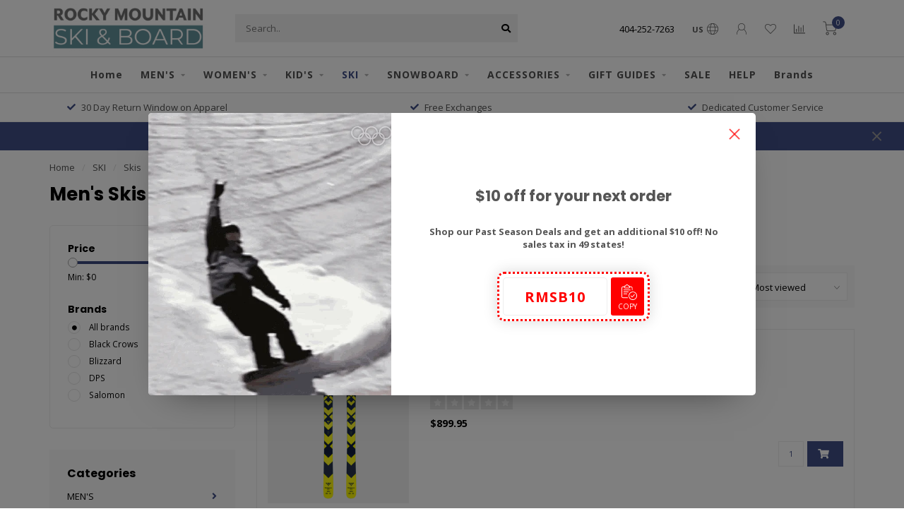

--- FILE ---
content_type: text/html;charset=utf-8
request_url: https://shop.rockymountainskiandboard.com/ski/skis/mens-skis/?mode=list
body_size: 20128
content:
<!DOCTYPE html>
<html lang="en">
  <head>
   
 


  
    <!--
        
        Theme Nova | v1.0.5.08042001_1
        Theme designed and created by Dyvelopment - We are true e-commerce heroes!
        
        For custom Lightspeed eCom work like custom design or development,
        please contact us at www.dyvelopment.com

          _____                  _                                  _   
         |  __ \                | |                                | |  
         | |  | |_   ___   _____| | ___  _ __  _ __ ___   ___ _ __ | |_ 
         | |  | | | | \ \ / / _ \ |/ _ \| '_ \| '_ ` _ \ / _ \ '_ \| __|
         | |__| | |_| |\ V /  __/ | (_) | |_) | | | | | |  __/ | | | |_ 
         |_____/ \__, | \_/ \___|_|\___/| .__/|_| |_| |_|\___|_| |_|\__|
                  __/ |                 | |                             
                 |___/                  |_|                             
    -->
  

  
    
    

    <meta charset="utf-8"/>
<!-- [START] 'blocks/head.rain' -->
<!--

  (c) 2008-2026 Lightspeed Netherlands B.V.
  http://www.lightspeedhq.com
  Generated: 21-01-2026 @ 18:41:56

-->
<link rel="canonical" href="https://shop.rockymountainskiandboard.com/ski/skis/mens-skis/"/>
<link rel="alternate" href="https://shop.rockymountainskiandboard.com/index.rss" type="application/rss+xml" title="New products"/>
<meta name="robots" content="noodp,noydir"/>
<meta name="google-site-verification" content="65gISleJSiso61gpNO8MXc7uThaHEgaQIuWUhrBaMXA"/>
<meta property="og:url" content="https://shop.rockymountainskiandboard.com/ski/skis/mens-skis/?source=facebook"/>
<meta property="og:site_name" content="Rocky Mountain Ski and Board"/>
<meta property="og:title" content="Men&#039;s Snow Skis | Shop top brands"/>
<meta property="og:description" content="Shop our selection of Men&#039;s Snow Skis from top brands like K2, Armada and Atomic!"/>
<script>
var clearsale_app_id = 'shop.rockymountainskiandboard';
</script>
<script>
document.sezzleConfig = {
        "configGroups": [
            {
                "targetXPath": ".product__price",
                "renderToPath": "../SMALL-0",
            },
            {
                "targetXPath": ".gui-big/.gui-price/STRONG-0",
                "renderToPath": "../../DIV-2",
                "urlMatch": "cart"
            }
        ]
     }
     var script = document.createElement('script');
     script.type = 'text/javascript';
     script.src = 'https://widget.sezzle.com/v1/javascript/price-widget?uuid=86543d6b-b642-43b8-8d5a-66b7e41c7d75';
     document.head.appendChild(script);
</script>
<script>
var ae_lsecomapps_account_shop_id = "751";
</script>
<script src="https://lsecom.advision-ecommerce.com/apps/js/api/colorswatches.min.js"></script>
<script>
(function(w,d,s,l,i){w[l]=w[l]||[];w[l].push({'gtm.start':
new Date().getTime(),event:'gtm.js'});var f=d.getElementsByTagName(s)[0],
j=d.createElement(s),dl=l!='dataLayer'?'&l='+l:'';j.async=true;j.src=
'https://www.googletagmanager.com/gtm.js?id='+i+dl;f.parentNode.insertBefore(j,f);
})(window,document,'script','dataLayer','GTM-TDVX95CB');
</script>
<script src="https://lsecom.advision-ecommerce.com/apps/js/api/product-images-full.min.js"></script>
<script>
var ae_lsecomapps_account_shop_id = "751";
</script>
<!--[if lt IE 9]>
<script src="https://cdn.shoplightspeed.com/assets/html5shiv.js?2025-02-20"></script>
<![endif]-->
<!-- [END] 'blocks/head.rain' -->
    
        	  	              	    	    	    	    	    	         
        <title>Men&#039;s Snow Skis | Shop top brands</title>
    
    <meta name="description" content="Shop our selection of Men&#039;s Snow Skis from top brands like K2, Armada and Atomic!" />
    <meta name="keywords" content="Men&#039;s, Skis, ski, snowboard, apparel, atlanta, gear, ga, shop" />
    
    <meta http-equiv="X-UA-Compatible" content="IE=edge">
    <meta name="viewport" content="width=device-width, initial-scale=1.0, maximum-scale=1.0, user-scalable=0">
    <meta name="apple-mobile-web-app-capable" content="yes">
    <meta name="apple-mobile-web-app-status-bar-style" content="black">
    <meta name="p:domain_verify" content="c554b84b011e3a578951e02f3a57f817"/>
    
<!--     <link rel="preconnect" href="https://ajax.googleapis.com"> -->
		<link rel="preconnect" href="https://cdn.shoplightspeed.com/">
<!-- 		<link rel="preconnect" href="https://cdn.shoplightspeed.com/">	 -->
		<link rel="preconnect" href="https://fonts.googleapis.com">
    <link rel="preconnect" href="https://fonts.gstatic.com" crossorigin>
	
<!--    	<link rel="dns-prefetch" href="https://ajax.googleapis.com"> -->
		<link rel="dns-prefetch" href="https://cdn.shoplightspeed.com/">
		<link rel="dns-prefetch" href="https://cdn.shoplightspeed.com/">	
		<link rel="dns-prefetch" href="https://fonts.googleapis.com">
		<link rel="dns-prefetch" href="https://fonts.gstatic.com" crossorigin>
    

    <link rel="shortcut icon" href="https://cdn.shoplightspeed.com/shops/634255/themes/11872/v/292712/assets/favicon.ico?20210716124058" type="image/x-icon" />




    
    
   
<!--    <script src="//ajax.googleapis.com/ajax/libs/jquery/1.12.4/jquery.min.js"></script> -->
    <script src="https://cdn.shoplightspeed.com/shops/634255/themes/11872/assets/jquery-1-12-4-min.js?2025102904125720200728083901"></script> 
<!--     <script >window.jQuery || document.write('<script src="https://cdn.shoplightspeed.com/shops/634255/themes/11872/assets/jquery-1-12-4-min.js?2025102904125720200728083901">\x3C/script>')</script> -->
    
    <script>!navigator.userAgent.match('MSIE 10.0;') || document.write('<script src="https://cdn.shoplightspeed.com/shops/634255/themes/11872/assets/proto-polyfill.js?2025102904125720200728083901">\x3C/script>')</script>
    <script>if(navigator.userAgent.indexOf("MSIE ") > -1 || navigator.userAgent.indexOf("Trident/") > -1) { document.write('<script src="https://cdn.shoplightspeed.com/shops/634255/themes/11872/assets/intersection-observer-polyfill.js?2025102904125720200728083901">\x3C/script>') }</script>
    
    <link href="//fonts.googleapis.com/css?family=Open%20Sans:400,300,600,700|Poppins:300,400,600,700&amp;display=swap" rel="preload" as="style">
    <link href="//fonts.googleapis.com/css?family=Open%20Sans:400,300,600,700|Poppins:300,400,600,700&amp;display=swap" rel="stylesheet">
    
    <link rel="preload" href="https://cdn.shoplightspeed.com/shops/634255/themes/11872/assets/fontawesome-5-min.css?2025102904125720200728083901" as="style">
    <link rel="stylesheet" href="https://cdn.shoplightspeed.com/shops/634255/themes/11872/assets/fontawesome-5-min.css?2025102904125720200728083901">
    
    <link rel="preload" href="https://cdn.shoplightspeed.com/shops/634255/themes/11872/assets/bootstrap-min.css?2025102904125720200728083901" as="style">
    <link rel="stylesheet" href="https://cdn.shoplightspeed.com/shops/634255/themes/11872/assets/bootstrap-min.css?2025102904125720200728083901">
    
    <link rel="preload" as="script" href="https://cdn.shoplightspeed.com/assets/gui.js?2025-02-20">
    <script src="https://cdn.shoplightspeed.com/assets/gui.js?2025-02-20"></script>
    
    <link rel="preload" as="script" href="https://cdn.shoplightspeed.com/assets/gui-responsive-2-0.js?2025-02-20">
    <script src="https://cdn.shoplightspeed.com/assets/gui-responsive-2-0.js?2025-02-20"></script>
    
        
        <link rel="preload" href="https://cdn.shoplightspeed.com/shops/634255/themes/11872/assets/style.css?2025102904125720200728083901" as="style">
    <link rel="stylesheet" href="https://cdn.shoplightspeed.com/shops/634255/themes/11872/assets/style.css?2025102904125720200728083901" />
        
    <!-- User defined styles -->
    <link rel="preload" href="https://cdn.shoplightspeed.com/shops/634255/themes/11872/assets/settings.css?2025102904125720200728083901" as="style">
    <link rel="preload" href="https://cdn.shoplightspeed.com/shops/634255/themes/11872/assets/custom.css?2025102904125720200728083901" as="style">
    <link rel="stylesheet" href="https://cdn.shoplightspeed.com/shops/634255/themes/11872/assets/settings.css?2025102904125720200728083901" />
    <link rel="stylesheet" href="https://cdn.shoplightspeed.com/shops/634255/themes/11872/assets/custom.css?2025102904125720200728083901" />
    
    <script>
   var productStorage = {};
   var theme = {};

  </script>    
<!--     <link type="preload" src="https://cdn.shoplightspeed.com/shops/634255/themes/11872/assets/countdown-min.js?2025102904125720200728083901" as="script"> -->
    <link type="preload" src="https://cdn.shoplightspeed.com/shops/634255/themes/11872/assets/swiper-4-min.js?2025102904125720200728083901" as="script">
    <link type="preload" src="https://cdn.shoplightspeed.com/shops/634255/themes/11872/assets/global.js?2025102904125720200728083901" as="script">
    
            
    
      <script type="text/javascript">
      //<![CDATA[
      window.lipscoreInit = function() {
          lipscore.init({
              apiKey: "5527f807024f0a544852e0bf"
          });
      };
      (function() {
          var scr = document.createElement('script'); scr.async = 1;
          scr.src = "//static.lipscore.com/assets/en/lipscore-v1.js";
          document.getElementsByTagName('head')[0].appendChild(scr);
      })();
      //]]>
		</script>  


  </head>
  <body class="layout-custom">

    <div class="body-content"><div class="overlay"><i class="fa fa-times"></i></div><header><div id="header-holder"><div class="container"><div id="header-content"><div class="header-left"><div class="categories-button small scroll scroll-nav hidden-sm hidden-xs hidden-xxs"><div class="nav-icon"><div class="bar1"></div><div class="bar3"></div><span>Menu</span></div></div><div id="mobilenav" class="categories-button small mobile visible-sm visible-xs visible-xxs"><div class="nav-icon"><div class="bar1"></div><div class="bar3"></div></div><span>Menu</span></div><a href="https://shop.rockymountainskiandboard.com/" class="logo hidden-sm hidden-xs hidden-xxs"><img class="logo" src="https://cdn.shoplightspeed.com/shops/634255/themes/11872/v/282019/assets/logo.png?20210702191847" alt="Ski Apparel | Ski &amp; Snowboarding Equipment" width="223" height="70"></a></div><div class="header-center"><div class="search hidden-sm hidden-xs hidden-xxs"><form action="https://shop.rockymountainskiandboard.com/search/" class="searchform" method="get"><div class="search-holder"><input type="text" class="searchbox" name="q" placeholder="Search.." autocomplete="off"><i class="fa fa-search" aria-hidden="true"></i><i class="fa fa-times clearsearch" aria-hidden="true"></i></div></form><div class="searchcontent hidden-xs hidden-xxs"><div class="searchresults"></div><div class="more"><a href="#" class="search-viewall">View all results <span>(0)</span></a></div><div class="noresults">No products found</div></div></div><a href="https://shop.rockymountainskiandboard.com/" class="logo visible-sm visible-xs visible-xxs"><img class="logo" src="https://cdn.shoplightspeed.com/shops/634255/themes/11872/v/282019/assets/logo.png?20210702191847" alt="Ski Apparel | Ski &amp; Snowboarding Equipment" width="223" height="70"></a></div><div class="header-right text-right"><div class="user-actions hidden-sm hidden-xs hidden-xxs"><div class="header-link"><span>404-252-7263</span></div><a href="#" class="header-link" data-fancy="fancy-locale-holder" data-fancy-type="flyout" data-tooltip title="Language & Currency" data-placement="bottom"><span class="current-lang">US</span><i class="nova-icon nova-icon-globe"></i></a><a href="https://shop.rockymountainskiandboard.com/account/" class="account header-link" data-fancy="fancy-account-holder" data-tooltip title="My account" data-placement="bottom"><!-- <img src="https://cdn.shoplightspeed.com/shops/634255/themes/11872/assets/icon-user.svg?2025102904125720200728083901" alt="My account" class="icon"> --><i class="nova-icon nova-icon-user"></i></a><a href="https://shop.rockymountainskiandboard.com/account/wishlist/" class="header-link" data-tooltip title="Wish List" data-placement="bottom" data-fancy="fancy-account-holder"><i class="nova-icon nova-icon-heart"></i></a><a href="" class="header-link compare" data-fancy="fancy-compare-holder" data-fancy-type="flyout" data-tooltip title="Compare" data-placement="bottom"><i class="nova-icon nova-icon-chart"></i></a><div class="fancy-box flyout fancy-compare-holder"><div class="fancy-compare"><div class="row"><div class="col-md-12"><h4>Compare products</h4></div><div class="col-md-12"><p>You don&#039;t have any products added yet.</p></div></div></div></div><div class="fancy-box flyout fancy-locale-holder"><div class="fancy-locale"><div class=""><label for="">Choose your language</label><div class="flex-container middle"><div class="flex-col"><span class="flags us"></span></div><div class="flex-col flex-grow-1"><select id="" class="fancy-select" onchange="document.location=this.options[this.selectedIndex].getAttribute('data-url')"><option lang="us" title="English (US)" data-url="https://shop.rockymountainskiandboard.com/go/category/2249670" selected="selected">English (US)</option></select></div></div></div><div class="margin-top-half"><label for="">Choose your currency</label><div class="flex-container middle"><div class="flex-col"><span><strong>$</strong></span></div><div class="flex-col flex-grow-1"><select id="" class="fancy-select" onchange="document.location=this.options[this.selectedIndex].getAttribute('data-url')"><option data-url="https://shop.rockymountainskiandboard.com/session/currency/usd/" selected="selected">USD</option></select></div></div></div></div></div></div><a href="https://shop.rockymountainskiandboard.com/cart/" class="cart header-link"><div class="cart-icon"><i class="nova-icon nova-icon-shopping-cart"></i><span id="qty" class="highlight-bg cart-total-qty shopping-cart">0</span></div></a></div></div></div><form method="get" action="https://shop.rockymountainskiandboard.com/search/" class="mobilesearchform hidden-lg hidden-md"><input id="mobilesearchinput" type="text" name="q" placeholder="Search..."><i class="fa fa-search"></i></form></div><div class="cf"></div><div class="subnav-dimmed"></div><div class=" borders  hidden-xxs hidden-xs hidden-sm" id="navbar"><div class="container boxed-subnav"><div class="row"><div class="col-md-12"><nav><ul class="smallmenu"><li class="hidden-sm hidden-xs hidden-xxs"><a href="https://shop.rockymountainskiandboard.com/">Home</a></li><li><a href="https://shop.rockymountainskiandboard.com/mens/" class="dropdown">MEN&#039;S</a><ul class="smallmenu sub1"><li><a href="https://shop.rockymountainskiandboard.com/mens/mens-jackets/">Men&#039;s Jackets</a><ul class="smallmenu sub2"><li><a href="https://shop.rockymountainskiandboard.com/mens/mens-jackets/mens-ski-jackets/">Men&#039;s Ski Jackets</a></li><li><a href="https://shop.rockymountainskiandboard.com/mens/mens-jackets/mens-snowboard-jackets/">Men&#039;s Snowboard Jackets</a></li><li><a href="https://shop.rockymountainskiandboard.com/mens/mens-jackets/mens-winter-jackets/">Men&#039;s Winter Jackets</a></li><li><a href="https://shop.rockymountainskiandboard.com/mens/mens-jackets/mens-casual-jackets/">Men&#039;s Casual Jackets</a></li></ul></li><li><a href="https://shop.rockymountainskiandboard.com/mens/mens-pants/">Men&#039;s Pants</a><ul class="smallmenu sub2"><li><a href="https://shop.rockymountainskiandboard.com/mens/mens-pants/mens-ski-pants/">Men&#039;s Ski Pants</a></li><li><a href="https://shop.rockymountainskiandboard.com/mens/mens-pants/mens-snowboard-pants/">Men&#039;s Snowboard Pants</a></li><li><a href="https://shop.rockymountainskiandboard.com/mens/mens-pants/mens-bibs/">Men&#039;s Bibs</a></li></ul></li><li><a href="https://shop.rockymountainskiandboard.com/mens/mens-layers/">Men&#039;s Layers</a><ul class="smallmenu sub2"><li><a href="https://shop.rockymountainskiandboard.com/mens/mens-layers/mens-base-layers/">Men&#039;s Base Layers</a></li><li><a href="https://shop.rockymountainskiandboard.com/mens/mens-layers/mens-mid-layers/">Men&#039;s Mid Layers</a></li></ul></li><li><a href="https://shop.rockymountainskiandboard.com/mens/mens-footwear/">Men&#039;s Footwear</a><ul class="smallmenu sub2"><li><a href="https://shop.rockymountainskiandboard.com/mens/mens-footwear/after-ski-boots/">After Ski Boots</a></li></ul></li></ul></li><li><a href="https://shop.rockymountainskiandboard.com/womens/" class="dropdown">WOMEN&#039;S</a><ul class="smallmenu sub1"><li><a href="https://shop.rockymountainskiandboard.com/womens/womens-jackets/">Women&#039;s Jackets</a><ul class="smallmenu sub2"><li><a href="https://shop.rockymountainskiandboard.com/womens/womens-jackets/womens-ski-jackets/">Women&#039;s Ski Jackets</a></li><li><a href="https://shop.rockymountainskiandboard.com/womens/womens-jackets/womens-snowboard-jackets/">Women&#039;s Snowboard Jackets</a></li><li><a href="https://shop.rockymountainskiandboard.com/womens/womens-jackets/womens-winter-jackets/">Women&#039;s Winter Jackets</a></li><li><a href="https://shop.rockymountainskiandboard.com/womens/womens-jackets/womens-casual-jackets/">Women&#039;s Casual Jackets</a></li></ul></li><li><a href="https://shop.rockymountainskiandboard.com/womens/womens-pants/">Women&#039;s Pants</a><ul class="smallmenu sub2"><li><a href="https://shop.rockymountainskiandboard.com/womens/womens-pants/womens-ski-pants/">Women&#039;s Ski Pants</a></li><li><a href="https://shop.rockymountainskiandboard.com/womens/womens-pants/womens-snowboard-pants/">Women&#039;s Snowboard Pants</a></li><li><a href="https://shop.rockymountainskiandboard.com/womens/womens-pants/womens-bibs/">Women&#039;s Bibs</a></li></ul></li><li><a href="https://shop.rockymountainskiandboard.com/womens/womens-layers/">Women&#039;s Layers</a><ul class="smallmenu sub2"><li><a href="https://shop.rockymountainskiandboard.com/womens/womens-layers/womens-base-layers/">Women&#039;s Base Layers</a></li><li><a href="https://shop.rockymountainskiandboard.com/womens/womens-layers/womens-mid-layers/">Women&#039;s Mid Layers</a></li></ul></li><li><a href="https://shop.rockymountainskiandboard.com/womens/womens-footwear/">Women&#039;s Footwear</a><ul class="smallmenu sub2"><li><a href="https://shop.rockymountainskiandboard.com/womens/womens-footwear/after-ski-boots/">After Ski Boots</a></li></ul></li></ul></li><li><a href="https://shop.rockymountainskiandboard.com/kids/" class="dropdown">KID&#039;S</a><ul class="smallmenu sub1"><li><a href="https://shop.rockymountainskiandboard.com/kids/boys-jackets/">Boy&#039;s Jackets</a><ul class="smallmenu sub2"><li><a href="https://shop.rockymountainskiandboard.com/kids/boys-jackets/boys-ski-jackets/">Boy&#039;s Ski Jackets</a></li><li><a href="https://shop.rockymountainskiandboard.com/kids/boys-jackets/boys-winter-jackets/">Boy&#039;s Winter Jackets</a></li></ul></li><li><a href="https://shop.rockymountainskiandboard.com/kids/girls-jackets/">Girl&#039;s Jackets</a><ul class="smallmenu sub2"><li><a href="https://shop.rockymountainskiandboard.com/kids/girls-jackets/girls-ski-jackets/">Girl&#039;s Ski Jackets</a></li><li><a href="https://shop.rockymountainskiandboard.com/kids/girls-jackets/girls-winter-jackets/">Girl&#039;s Winter Jackets</a></li></ul></li><li><a href="https://shop.rockymountainskiandboard.com/kids/kids-pants/">Kid&#039;s Pants</a><ul class="smallmenu sub2"><li><a href="https://shop.rockymountainskiandboard.com/kids/kids-pants/boys-pants/">Boy&#039;s Pants</a></li><li><a href="https://shop.rockymountainskiandboard.com/kids/kids-pants/girls-pants/">Girl&#039;s Pants</a></li><li><a href="https://shop.rockymountainskiandboard.com/kids/kids-pants/kids-bibs/">Kid&#039;s Bibs</a></li></ul></li><li><a href="https://shop.rockymountainskiandboard.com/kids/kids-layers/">Kid&#039;s Layers</a><ul class="smallmenu sub2"><li><a href="https://shop.rockymountainskiandboard.com/kids/kids-layers/kids-base-layers/">Kid&#039;s Base Layers</a></li><li><a href="https://shop.rockymountainskiandboard.com/kids/kids-layers/kids-mid-layers/">Kid&#039;s Mid Layers</a></li></ul></li><li><a href="https://shop.rockymountainskiandboard.com/kids/kids-footwear/">Kid&#039;s Footwear</a><ul class="smallmenu sub2"><li><a href="https://shop.rockymountainskiandboard.com/kids/kids-footwear/after-ski-boots/">After Ski Boots</a></li></ul></li><li><a href="https://shop.rockymountainskiandboard.com/kids/infants-toddlers/">Infants &amp; Toddlers</a></li></ul></li><li class="active"><a href="https://shop.rockymountainskiandboard.com/ski/" class="dropdown">SKI</a><ul class="smallmenu sub1"><li><a href="https://shop.rockymountainskiandboard.com/ski/skis/">Skis</a><ul class="smallmenu sub2"><li><a href="https://shop.rockymountainskiandboard.com/ski/skis/mens-skis/">Men&#039;s Skis</a></li><li><a href="https://shop.rockymountainskiandboard.com/ski/skis/womens-skis/">Women&#039;s Skis</a></li></ul></li><li><a href="https://shop.rockymountainskiandboard.com/ski/ski-bindings/">Ski Bindings</a></li><li><a href="https://shop.rockymountainskiandboard.com/ski/ski-boots/">Ski Boots</a><ul class="smallmenu sub2"><li><a href="https://shop.rockymountainskiandboard.com/ski/ski-boots/mens-ski-boots/">Men&#039;s Ski Boots</a></li><li><a href="https://shop.rockymountainskiandboard.com/ski/ski-boots/womens-ski-boots/">Women&#039;s Ski Boots</a></li></ul></li></ul></li><li><a href="https://shop.rockymountainskiandboard.com/snowboard/" class="dropdown">SNOWBOARD</a><ul class="smallmenu sub1"><li><a href="https://shop.rockymountainskiandboard.com/snowboard/snowboards/">Snowboards</a><ul class="smallmenu sub2"><li><a href="https://shop.rockymountainskiandboard.com/snowboard/snowboards/mens-snowboards/">Men&#039;s Snowboards</a></li><li><a href="https://shop.rockymountainskiandboard.com/snowboard/snowboards/womens-snowboards/">Women&#039;s Snowboards</a></li><li><a href="https://shop.rockymountainskiandboard.com/snowboard/snowboards/kids-snowboards/">Kid&#039;s Snowboards</a></li></ul></li><li><a href="https://shop.rockymountainskiandboard.com/snowboard/snowboard-boots/">Snowboard Boots</a><ul class="smallmenu sub2"><li><a href="https://shop.rockymountainskiandboard.com/snowboard/snowboard-boots/mens-snowboard-boots/">Men&#039;s Snowboard Boots</a></li><li><a href="https://shop.rockymountainskiandboard.com/snowboard/snowboard-boots/womens-snowboard-boots/">Women&#039;s Snowboard Boots</a></li><li><a href="https://shop.rockymountainskiandboard.com/snowboard/snowboard-boots/kids-snowboard-boots/">Kid&#039;s Snowboard Boots</a></li></ul></li><li><a href="https://shop.rockymountainskiandboard.com/snowboard/snowboard-bindings/">Snowboard Bindings</a><ul class="smallmenu sub2"><li><a href="https://shop.rockymountainskiandboard.com/snowboard/snowboard-bindings/mens-snowboard-bindings/">Men&#039;s Snowboard Bindings</a></li><li><a href="https://shop.rockymountainskiandboard.com/snowboard/snowboard-bindings/womens-snowboard-bindings/">Women&#039;s Snowboard Bindings</a></li><li><a href="https://shop.rockymountainskiandboard.com/snowboard/snowboard-bindings/kids-snowboard-bindings/">Kid&#039;s Snowboard Bindings</a></li></ul></li></ul></li><li><a href="https://shop.rockymountainskiandboard.com/accessories/" class="dropdown">ACCESSORIES</a><ul class="smallmenu sub1"><li><a href="https://shop.rockymountainskiandboard.com/accessories/bags/">Bags</a><ul class="smallmenu sub2"><li><a href="https://shop.rockymountainskiandboard.com/accessories/bags/boot-bags/">Boot Bags</a></li><li><a href="https://shop.rockymountainskiandboard.com/accessories/bags/ski-bags/">Ski Bags</a></li><li><a href="https://shop.rockymountainskiandboard.com/accessories/bags/snowboard-bags/">Snowboard Bags</a></li><li><a href="https://shop.rockymountainskiandboard.com/accessories/bags/backpacks/">Backpacks</a></li><li><a href="https://shop.rockymountainskiandboard.com/accessories/bags/luggage/">Luggage</a></li></ul></li><li><a href="https://shop.rockymountainskiandboard.com/accessories/belts/">Belts</a></li><li><a href="https://shop.rockymountainskiandboard.com/accessories/gaiters/">Gaiters</a><ul class="smallmenu sub2"><li><a href="https://shop.rockymountainskiandboard.com/accessories/gaiters/adult-gaiters/">Adult Gaiters</a></li><li><a href="https://shop.rockymountainskiandboard.com/accessories/gaiters/kids-gaiters/">Kids Gaiters</a></li></ul></li><li><a href="https://shop.rockymountainskiandboard.com/accessories/gloves/">Gloves</a><ul class="smallmenu sub2"><li><a href="https://shop.rockymountainskiandboard.com/accessories/gloves/glove-liners/">Glove Liners</a></li><li><a href="https://shop.rockymountainskiandboard.com/accessories/gloves/kids-gloves/">Kid&#039;s Gloves</a></li><li><a href="https://shop.rockymountainskiandboard.com/accessories/gloves/mens-gloves/">Men&#039;s Gloves</a></li><li><a href="https://shop.rockymountainskiandboard.com/accessories/gloves/womens-gloves/">Women&#039;s Gloves</a></li></ul></li><li><a href="https://shop.rockymountainskiandboard.com/accessories/goggles/">Goggles</a><ul class="smallmenu sub2"><li><a href="https://shop.rockymountainskiandboard.com/accessories/goggles/adult-goggles/">Adult Goggles</a></li><li><a href="https://shop.rockymountainskiandboard.com/accessories/goggles/youth-goggles/">Youth Goggles</a></li></ul></li><li><a href="https://shop.rockymountainskiandboard.com/accessories/hats/">Hats</a><ul class="smallmenu sub2"><li><a href="https://shop.rockymountainskiandboard.com/accessories/hats/mens-hats/">Men&#039;s Hats</a></li><li><a href="https://shop.rockymountainskiandboard.com/accessories/hats/womens-hats/">Women&#039;s Hats</a></li><li><a href="https://shop.rockymountainskiandboard.com/accessories/hats/youth-hats/">Youth Hats</a></li></ul></li><li><a href="https://shop.rockymountainskiandboard.com/accessories/helmets/">Helmets</a><ul class="smallmenu sub2"><li><a href="https://shop.rockymountainskiandboard.com/accessories/helmets/mens-helmets/">Men&#039;s Helmets</a></li><li><a href="https://shop.rockymountainskiandboard.com/accessories/helmets/womens-helmets/">Women&#039;s Helmets</a></li><li><a href="https://shop.rockymountainskiandboard.com/accessories/helmets/youth-helmets/">Youth Helmets</a></li></ul></li><li><a href="https://shop.rockymountainskiandboard.com/accessories/socks/">Socks</a><ul class="smallmenu sub2"><li><a href="https://shop.rockymountainskiandboard.com/accessories/socks/womens-socks/">Women&#039;s Socks</a></li><li><a href="https://shop.rockymountainskiandboard.com/accessories/socks/mens-socks/">Men&#039;s Socks</a></li><li><a href="https://shop.rockymountainskiandboard.com/accessories/socks/youth-socks/">Youth Socks</a></li></ul></li></ul></li><li><a href="https://shop.rockymountainskiandboard.com/gift-guides/" class="dropdown">GIFT GUIDES</a><ul class="smallmenu sub1"><li><a href="https://shop.rockymountainskiandboard.com/gift-guides/gifts-for-him/">GIFTS FOR HIM</a></li><li><a href="https://shop.rockymountainskiandboard.com/gift-guides/gifts-for-her/">GIFTS FOR HER</a></li><li><a href="https://shop.rockymountainskiandboard.com/gift-guides/gifts-for-kids/">GIFTS FOR KIDS</a></li><li><a href="https://shop.rockymountainskiandboard.com/gift-guides/gifts-under-100/">GIFTS UNDER $100</a></li></ul></li><li><a href="https://shop.rockymountainskiandboard.com/collection/offers/" >SALE</a></li><li><a href="https://shop.rockymountainskiandboard.com/service/shipping-returns/" >HELP</a></li><li><a href="https://shop.rockymountainskiandboard.com/brands/">Brands</a></li></ul></nav></div></div></div></div><div class="subheader-holder"><div class="subheader"><div class="usps-slider-holder" style="width:100%;"><div class="swiper-container usps-header below-nav"><div class="swiper-wrapper"><div class="swiper-slide usp-block"><i class="fas fa-check"></i> Free Shipping on Apparel over $150*
        </div><div class="swiper-slide usp-block"><i class="fas fa-check"></i> 30 Day Return Window on Apparel
        </div><div class="swiper-slide usp-block"><i class="fas fa-check"></i> Free Exchanges 
        </div><div class="swiper-slide usp-block"><i class="fas fa-check"></i> Dedicated Customer Service 
        </div></div></div></div></div></div><div id="notification" ><a href="https://shop.rockymountainskiandboard.com/service/shipping-returns/">Use Code EXTRA5 for 5% Off | Free Shipping On Apparel $150+ | No Sales Tax in 49 States</a><div class="x x-small" id="close-notification"></div></div></header><div class="breadcrumbs"><div class="container"><div class="row"><div class="col-md-12"><a href="https://shop.rockymountainskiandboard.com/" title="Home">Home</a><span><span class="seperator">/</span><a href="https://shop.rockymountainskiandboard.com/ski/"><span>SKI</span></a></span><span><span class="seperator">/</span><a href="https://shop.rockymountainskiandboard.com/ski/skis/"><span>Skis</span></a></span><span><span class="seperator">/</span><a href="https://shop.rockymountainskiandboard.com/ski/skis/mens-skis/"><span>Men&#039;s Skis</span></a></span></div></div></div></div><div id="collection-container" class="container collection"><div class="row "><div class="col-md-12"><h1 class="page-title">Men&#039;s Skis</h1></div></div><div class=""><div class="row"><div class="col-md-3 sidebar"><div class="filters-sidebar gray-border margin-top rounded hidden-xxs hidden-xs hidden-sm"><form action="https://shop.rockymountainskiandboard.com/ski/skis/mens-skis/" method="get" class="custom_filter_form sidebar"><input type="hidden" name="sort" value="popular" /><input type="hidden" name="brand" value="0" /><input type="hidden" name="mode" value="list" /><input type="hidden" name="limit" value="24" /><input type="hidden" name="sort" value="popular" /><input type="hidden" name="max" value="2000" class="custom_filter_form_max" /><input type="hidden" name="min" value="0" class="custom_filter_form_min" /><div class="filter-holder"><div class="row"><div class="custom-filter-col"><div class="price-filter-block"><h5>Price</h5><div class="sidebar-filter-slider"><div class="collection-filter-price"></div></div><div class="price-filter-range cf"><div class="min">Min: $<span>0</span></div><div class="max">Max: $<span>2000</span></div></div></div></div><div class="custom-filter-col"><div class="custom-filter-block"><h5>Brands</h5><ul class="filter-values"><li class="" data-filter-group="brands"><input id="brand_0_sidebar" type="radio" name="brand" value="0"  checked="checked" class="fancy-radio" /><label for="brand_0_sidebar">All brands</label></li><li class="" data-filter-group="brands"><input id="brand_3354670_sidebar" type="radio" name="brand" value="3354670"  class="fancy-radio" /><label for="brand_3354670_sidebar">Black Crows</label></li><li class="" data-filter-group="brands"><input id="brand_1637947_sidebar" type="radio" name="brand" value="1637947"  class="fancy-radio" /><label for="brand_1637947_sidebar">Blizzard</label></li><li class="" data-filter-group="brands"><input id="brand_3359037_sidebar" type="radio" name="brand" value="3359037"  class="fancy-radio" /><label for="brand_3359037_sidebar">DPS</label></li><li class="" data-filter-group="brands"><input id="brand_1637851_sidebar" type="radio" name="brand" value="1637851"  class="fancy-radio" /><label for="brand_1637851_sidebar">Salomon</label></li></ul></div></div></div></div></form></div><div class="sidebar-cats rowmargin hidden-sm hidden-xs hidden-xxs "><h4>Categories</h4><ul class="sub0"><li><div class="main-cat"><a href="https://shop.rockymountainskiandboard.com/mens/">MEN&#039;S</a><span class="open-sub"></span></div><ul class="sub1"><li class=""><div class="main-cat"><a href="https://shop.rockymountainskiandboard.com/mens/mens-jackets/">Men&#039;s Jackets <span class="count">(166)</span></a><span class="open-sub"></span></div><ul class="sub2"><li><div class="main-cat"><a href="https://shop.rockymountainskiandboard.com/mens/mens-jackets/mens-ski-jackets/">Men&#039;s Ski Jackets</a></div></li><li><div class="main-cat"><a href="https://shop.rockymountainskiandboard.com/mens/mens-jackets/mens-snowboard-jackets/">Men&#039;s Snowboard Jackets</a></div></li><li><div class="main-cat"><a href="https://shop.rockymountainskiandboard.com/mens/mens-jackets/mens-winter-jackets/">Men&#039;s Winter Jackets</a></div></li><li><div class="main-cat"><a href="https://shop.rockymountainskiandboard.com/mens/mens-jackets/mens-casual-jackets/">Men&#039;s Casual Jackets</a></div></li></ul></li><li class=""><div class="main-cat"><a href="https://shop.rockymountainskiandboard.com/mens/mens-pants/">Men&#039;s Pants <span class="count">(72)</span></a><span class="open-sub"></span></div><ul class="sub2"><li><div class="main-cat"><a href="https://shop.rockymountainskiandboard.com/mens/mens-pants/mens-ski-pants/">Men&#039;s Ski Pants</a></div></li><li><div class="main-cat"><a href="https://shop.rockymountainskiandboard.com/mens/mens-pants/mens-snowboard-pants/">Men&#039;s Snowboard Pants</a></div></li><li><div class="main-cat"><a href="https://shop.rockymountainskiandboard.com/mens/mens-pants/mens-bibs/">Men&#039;s Bibs</a></div></li></ul></li><li class=""><div class="main-cat"><a href="https://shop.rockymountainskiandboard.com/mens/mens-layers/">Men&#039;s Layers <span class="count">(105)</span></a><span class="open-sub"></span></div><ul class="sub2"><li><div class="main-cat"><a href="https://shop.rockymountainskiandboard.com/mens/mens-layers/mens-base-layers/">Men&#039;s Base Layers</a></div></li><li><div class="main-cat"><a href="https://shop.rockymountainskiandboard.com/mens/mens-layers/mens-mid-layers/">Men&#039;s Mid Layers</a></div></li></ul></li><li class=""><div class="main-cat"><a href="https://shop.rockymountainskiandboard.com/mens/mens-footwear/">Men&#039;s Footwear <span class="count">(8)</span></a><span class="open-sub"></span></div><ul class="sub2"><li><div class="main-cat"><a href="https://shop.rockymountainskiandboard.com/mens/mens-footwear/after-ski-boots/">After Ski Boots</a></div></li></ul></li></ul></li><li><div class="main-cat"><a href="https://shop.rockymountainskiandboard.com/womens/">WOMEN&#039;S</a><span class="open-sub"></span></div><ul class="sub1"><li class=""><div class="main-cat"><a href="https://shop.rockymountainskiandboard.com/womens/womens-jackets/">Women&#039;s Jackets <span class="count">(125)</span></a><span class="open-sub"></span></div><ul class="sub2"><li><div class="main-cat"><a href="https://shop.rockymountainskiandboard.com/womens/womens-jackets/womens-ski-jackets/">Women&#039;s Ski Jackets</a></div></li><li><div class="main-cat"><a href="https://shop.rockymountainskiandboard.com/womens/womens-jackets/womens-snowboard-jackets/">Women&#039;s Snowboard Jackets</a></div></li><li><div class="main-cat"><a href="https://shop.rockymountainskiandboard.com/womens/womens-jackets/womens-winter-jackets/">Women&#039;s Winter Jackets</a></div></li><li><div class="main-cat"><a href="https://shop.rockymountainskiandboard.com/womens/womens-jackets/womens-casual-jackets/">Women&#039;s Casual Jackets</a></div></li></ul></li><li class=""><div class="main-cat"><a href="https://shop.rockymountainskiandboard.com/womens/womens-pants/">Women&#039;s Pants <span class="count">(63)</span></a><span class="open-sub"></span></div><ul class="sub2"><li><div class="main-cat"><a href="https://shop.rockymountainskiandboard.com/womens/womens-pants/womens-ski-pants/">Women&#039;s Ski Pants</a></div></li><li><div class="main-cat"><a href="https://shop.rockymountainskiandboard.com/womens/womens-pants/womens-snowboard-pants/">Women&#039;s Snowboard Pants</a></div></li><li><div class="main-cat"><a href="https://shop.rockymountainskiandboard.com/womens/womens-pants/womens-bibs/">Women&#039;s Bibs</a></div></li></ul></li><li class=""><div class="main-cat"><a href="https://shop.rockymountainskiandboard.com/womens/womens-layers/">Women&#039;s Layers <span class="count">(143)</span></a><span class="open-sub"></span></div><ul class="sub2"><li><div class="main-cat"><a href="https://shop.rockymountainskiandboard.com/womens/womens-layers/womens-base-layers/">Women&#039;s Base Layers</a></div></li><li><div class="main-cat"><a href="https://shop.rockymountainskiandboard.com/womens/womens-layers/womens-mid-layers/">Women&#039;s Mid Layers</a></div></li></ul></li><li class=""><div class="main-cat"><a href="https://shop.rockymountainskiandboard.com/womens/womens-footwear/">Women&#039;s Footwear <span class="count">(14)</span></a><span class="open-sub"></span></div><ul class="sub2"><li><div class="main-cat"><a href="https://shop.rockymountainskiandboard.com/womens/womens-footwear/after-ski-boots/">After Ski Boots</a></div></li></ul></li></ul></li><li><div class="main-cat"><a href="https://shop.rockymountainskiandboard.com/kids/">KID&#039;S</a><span class="open-sub"></span></div><ul class="sub1"><li class=""><div class="main-cat"><a href="https://shop.rockymountainskiandboard.com/kids/boys-jackets/">Boy&#039;s Jackets <span class="count">(25)</span></a><span class="open-sub"></span></div><ul class="sub2"><li><div class="main-cat"><a href="https://shop.rockymountainskiandboard.com/kids/boys-jackets/boys-ski-jackets/">Boy&#039;s Ski Jackets</a></div></li><li><div class="main-cat"><a href="https://shop.rockymountainskiandboard.com/kids/boys-jackets/boys-winter-jackets/">Boy&#039;s Winter Jackets</a></div></li></ul></li><li class=""><div class="main-cat"><a href="https://shop.rockymountainskiandboard.com/kids/girls-jackets/">Girl&#039;s Jackets <span class="count">(25)</span></a><span class="open-sub"></span></div><ul class="sub2"><li><div class="main-cat"><a href="https://shop.rockymountainskiandboard.com/kids/girls-jackets/girls-ski-jackets/">Girl&#039;s Ski Jackets</a></div></li><li><div class="main-cat"><a href="https://shop.rockymountainskiandboard.com/kids/girls-jackets/girls-winter-jackets/">Girl&#039;s Winter Jackets</a></div></li></ul></li><li class=""><div class="main-cat"><a href="https://shop.rockymountainskiandboard.com/kids/kids-pants/">Kid&#039;s Pants <span class="count">(40)</span></a><span class="open-sub"></span></div><ul class="sub2"><li><div class="main-cat"><a href="https://shop.rockymountainskiandboard.com/kids/kids-pants/boys-pants/">Boy&#039;s Pants</a></div></li><li><div class="main-cat"><a href="https://shop.rockymountainskiandboard.com/kids/kids-pants/girls-pants/">Girl&#039;s Pants</a></div></li><li><div class="main-cat"><a href="https://shop.rockymountainskiandboard.com/kids/kids-pants/kids-bibs/">Kid&#039;s Bibs</a></div></li></ul></li><li class=""><div class="main-cat"><a href="https://shop.rockymountainskiandboard.com/kids/kids-layers/">Kid&#039;s Layers <span class="count">(29)</span></a><span class="open-sub"></span></div><ul class="sub2"><li><div class="main-cat"><a href="https://shop.rockymountainskiandboard.com/kids/kids-layers/kids-base-layers/">Kid&#039;s Base Layers</a></div></li><li><div class="main-cat"><a href="https://shop.rockymountainskiandboard.com/kids/kids-layers/kids-mid-layers/">Kid&#039;s Mid Layers</a></div></li></ul></li><li class=""><div class="main-cat"><a href="https://shop.rockymountainskiandboard.com/kids/kids-footwear/">Kid&#039;s Footwear <span class="count">(10)</span></a><span class="open-sub"></span></div><ul class="sub2"><li><div class="main-cat"><a href="https://shop.rockymountainskiandboard.com/kids/kids-footwear/after-ski-boots/">After Ski Boots</a></div></li></ul></li><li class=" nosubs"><div class="main-cat"><a href="https://shop.rockymountainskiandboard.com/kids/infants-toddlers/">Infants &amp; Toddlers <span class="count">(17)</span></a></div></li></ul></li><li class="active"><div class="main-cat"><a href="https://shop.rockymountainskiandboard.com/ski/">SKI</a><span class="open-sub"></span></div><ul class="sub1"><li class="active"><div class="main-cat"><a href="https://shop.rockymountainskiandboard.com/ski/skis/">Skis <span class="count">(57)</span></a><span class="open-sub"></span></div><ul class="sub2"><li class="active"><div class="main-cat"><a href="https://shop.rockymountainskiandboard.com/ski/skis/mens-skis/">Men&#039;s Skis</a></div></li><li><div class="main-cat"><a href="https://shop.rockymountainskiandboard.com/ski/skis/womens-skis/">Women&#039;s Skis</a></div></li></ul></li><li class=" nosubs"><div class="main-cat"><a href="https://shop.rockymountainskiandboard.com/ski/ski-bindings/">Ski Bindings <span class="count">(10)</span></a></div></li><li class=""><div class="main-cat"><a href="https://shop.rockymountainskiandboard.com/ski/ski-boots/">Ski Boots <span class="count">(88)</span></a><span class="open-sub"></span></div><ul class="sub2"><li><div class="main-cat"><a href="https://shop.rockymountainskiandboard.com/ski/ski-boots/mens-ski-boots/">Men&#039;s Ski Boots</a></div></li><li><div class="main-cat"><a href="https://shop.rockymountainskiandboard.com/ski/ski-boots/womens-ski-boots/">Women&#039;s Ski Boots</a></div></li></ul></li></ul></li><li><div class="main-cat"><a href="https://shop.rockymountainskiandboard.com/snowboard/">SNOWBOARD</a><span class="open-sub"></span></div><ul class="sub1"><li class=""><div class="main-cat"><a href="https://shop.rockymountainskiandboard.com/snowboard/snowboards/">Snowboards <span class="count">(41)</span></a><span class="open-sub"></span></div><ul class="sub2"><li><div class="main-cat"><a href="https://shop.rockymountainskiandboard.com/snowboard/snowboards/mens-snowboards/">Men&#039;s Snowboards</a></div></li><li><div class="main-cat"><a href="https://shop.rockymountainskiandboard.com/snowboard/snowboards/womens-snowboards/">Women&#039;s Snowboards</a></div></li><li><div class="main-cat"><a href="https://shop.rockymountainskiandboard.com/snowboard/snowboards/kids-snowboards/">Kid&#039;s Snowboards</a></div></li></ul></li><li class=""><div class="main-cat"><a href="https://shop.rockymountainskiandboard.com/snowboard/snowboard-boots/">Snowboard Boots <span class="count">(49)</span></a><span class="open-sub"></span></div><ul class="sub2"><li><div class="main-cat"><a href="https://shop.rockymountainskiandboard.com/snowboard/snowboard-boots/mens-snowboard-boots/">Men&#039;s Snowboard Boots</a></div></li><li><div class="main-cat"><a href="https://shop.rockymountainskiandboard.com/snowboard/snowboard-boots/womens-snowboard-boots/">Women&#039;s Snowboard Boots</a></div></li><li><div class="main-cat"><a href="https://shop.rockymountainskiandboard.com/snowboard/snowboard-boots/kids-snowboard-boots/">Kid&#039;s Snowboard Boots</a></div></li></ul></li><li class=""><div class="main-cat"><a href="https://shop.rockymountainskiandboard.com/snowboard/snowboard-bindings/">Snowboard Bindings <span class="count">(24)</span></a><span class="open-sub"></span></div><ul class="sub2"><li><div class="main-cat"><a href="https://shop.rockymountainskiandboard.com/snowboard/snowboard-bindings/mens-snowboard-bindings/">Men&#039;s Snowboard Bindings</a></div></li><li><div class="main-cat"><a href="https://shop.rockymountainskiandboard.com/snowboard/snowboard-bindings/womens-snowboard-bindings/">Women&#039;s Snowboard Bindings</a></div></li><li><div class="main-cat"><a href="https://shop.rockymountainskiandboard.com/snowboard/snowboard-bindings/kids-snowboard-bindings/">Kid&#039;s Snowboard Bindings</a></div></li></ul></li></ul></li><li><div class="main-cat"><a href="https://shop.rockymountainskiandboard.com/accessories/">ACCESSORIES</a><span class="open-sub"></span></div><ul class="sub1"><li class=""><div class="main-cat"><a href="https://shop.rockymountainskiandboard.com/accessories/bags/">Bags <span class="count">(13)</span></a><span class="open-sub"></span></div><ul class="sub2"><li><div class="main-cat"><a href="https://shop.rockymountainskiandboard.com/accessories/bags/boot-bags/">Boot Bags</a></div></li><li><div class="main-cat"><a href="https://shop.rockymountainskiandboard.com/accessories/bags/ski-bags/">Ski Bags</a></div></li><li><div class="main-cat"><a href="https://shop.rockymountainskiandboard.com/accessories/bags/snowboard-bags/">Snowboard Bags</a></div></li><li><div class="main-cat"><a href="https://shop.rockymountainskiandboard.com/accessories/bags/backpacks/">Backpacks</a></div></li><li><div class="main-cat"><a href="https://shop.rockymountainskiandboard.com/accessories/bags/luggage/">Luggage</a></div></li></ul></li><li class=" nosubs"><div class="main-cat"><a href="https://shop.rockymountainskiandboard.com/accessories/belts/">Belts <span class="count">(19)</span></a></div></li><li class=""><div class="main-cat"><a href="https://shop.rockymountainskiandboard.com/accessories/gaiters/">Gaiters <span class="count">(38)</span></a><span class="open-sub"></span></div><ul class="sub2"><li><div class="main-cat"><a href="https://shop.rockymountainskiandboard.com/accessories/gaiters/adult-gaiters/">Adult Gaiters</a></div></li><li><div class="main-cat"><a href="https://shop.rockymountainskiandboard.com/accessories/gaiters/kids-gaiters/">Kids Gaiters</a></div></li></ul></li><li class=""><div class="main-cat"><a href="https://shop.rockymountainskiandboard.com/accessories/gloves/">Gloves <span class="count">(128)</span></a><span class="open-sub"></span></div><ul class="sub2"><li><div class="main-cat"><a href="https://shop.rockymountainskiandboard.com/accessories/gloves/glove-liners/">Glove Liners</a></div></li><li><div class="main-cat"><a href="https://shop.rockymountainskiandboard.com/accessories/gloves/kids-gloves/">Kid&#039;s Gloves</a></div></li><li><div class="main-cat"><a href="https://shop.rockymountainskiandboard.com/accessories/gloves/mens-gloves/">Men&#039;s Gloves</a></div></li><li><div class="main-cat"><a href="https://shop.rockymountainskiandboard.com/accessories/gloves/womens-gloves/">Women&#039;s Gloves</a></div></li></ul></li><li class=""><div class="main-cat"><a href="https://shop.rockymountainskiandboard.com/accessories/goggles/">Goggles <span class="count">(73)</span></a><span class="open-sub"></span></div><ul class="sub2"><li><div class="main-cat"><a href="https://shop.rockymountainskiandboard.com/accessories/goggles/adult-goggles/">Adult Goggles</a></div></li><li><div class="main-cat"><a href="https://shop.rockymountainskiandboard.com/accessories/goggles/youth-goggles/">Youth Goggles</a></div></li></ul></li><li class=""><div class="main-cat"><a href="https://shop.rockymountainskiandboard.com/accessories/hats/">Hats <span class="count">(33)</span></a><span class="open-sub"></span></div><ul class="sub2"><li><div class="main-cat"><a href="https://shop.rockymountainskiandboard.com/accessories/hats/mens-hats/">Men&#039;s Hats</a></div></li><li><div class="main-cat"><a href="https://shop.rockymountainskiandboard.com/accessories/hats/womens-hats/">Women&#039;s Hats</a></div></li><li><div class="main-cat"><a href="https://shop.rockymountainskiandboard.com/accessories/hats/youth-hats/">Youth Hats</a></div></li></ul></li><li class=""><div class="main-cat"><a href="https://shop.rockymountainskiandboard.com/accessories/helmets/">Helmets <span class="count">(51)</span></a><span class="open-sub"></span></div><ul class="sub2"><li><div class="main-cat"><a href="https://shop.rockymountainskiandboard.com/accessories/helmets/mens-helmets/">Men&#039;s Helmets</a></div></li><li><div class="main-cat"><a href="https://shop.rockymountainskiandboard.com/accessories/helmets/womens-helmets/">Women&#039;s Helmets</a></div></li><li><div class="main-cat"><a href="https://shop.rockymountainskiandboard.com/accessories/helmets/youth-helmets/">Youth Helmets</a></div></li></ul></li><li class=""><div class="main-cat"><a href="https://shop.rockymountainskiandboard.com/accessories/socks/">Socks <span class="count">(37)</span></a><span class="open-sub"></span></div><ul class="sub2"><li><div class="main-cat"><a href="https://shop.rockymountainskiandboard.com/accessories/socks/womens-socks/">Women&#039;s Socks</a></div></li><li><div class="main-cat"><a href="https://shop.rockymountainskiandboard.com/accessories/socks/mens-socks/">Men&#039;s Socks</a></div></li><li><div class="main-cat"><a href="https://shop.rockymountainskiandboard.com/accessories/socks/youth-socks/">Youth Socks</a></div></li></ul></li></ul></li><li><div class="main-cat"><a href="https://shop.rockymountainskiandboard.com/gift-guides/">GIFT GUIDES</a><span class="open-sub"></span></div><ul class="sub1"><li class=" nosubs"><div class="main-cat"><a href="https://shop.rockymountainskiandboard.com/gift-guides/gifts-for-him/">GIFTS FOR HIM <span class="count">(98)</span></a></div></li><li class=" nosubs"><div class="main-cat"><a href="https://shop.rockymountainskiandboard.com/gift-guides/gifts-for-her/">GIFTS FOR HER <span class="count">(68)</span></a></div></li><li class=" nosubs"><div class="main-cat"><a href="https://shop.rockymountainskiandboard.com/gift-guides/gifts-for-kids/">GIFTS FOR KIDS <span class="count">(31)</span></a></div></li><li class=" nosubs"><div class="main-cat"><a href="https://shop.rockymountainskiandboard.com/gift-guides/gifts-under-100/">GIFTS UNDER $100 <span class="count">(70)</span></a></div></li></ul></li></ul></div><div class="sidebar-usps rowmargin hidden-sm hidden-xs hidden-xxs"><ul><li><i class="fas fa-check"></i><h4>SHIPPING</h4> Free Shipping on Apparel Over $150*</li><li><i class="fas fa-check"></i><h4>SUPPORT</h4> Dedicated Customer Service </li><li><i class="fas fa-check"></i><h4>RETURNS</h4> 30 Day Return/Exchange Window on Apparel</li><li><i class="fas fa-check"></i><h4>EXCHANGES</h4> Free Exchanges</li></ul></div></div><div class="col-md-9"><div class="row"><div class="col-md-12 margin-top"><div class="content"><h4 style="text-align: center;"><strong>We do not rent ski gear. We sell brand new equipment only.</strong></h4></div></div></div><div class="row"><div class="col-md-12 margin-top"><div class="custom-filters-holder"><div class=""><form id="sort_filters" class="filters-top standalone"><a href="https://shop.rockymountainskiandboard.com/ski/skis/mens-skis/" class=""><i class="fa fa-th"></i></a><a href="https://shop.rockymountainskiandboard.com/ski/skis/mens-skis/?mode=list" class="active"><i class="fa fa-th-list"></i></a><input type="hidden" name="sort" value="popular" /><input type="hidden" name="brand" value="0" /><input type="hidden" name="mode" value="list" /><input type="hidden" name="sort" value="popular" /><input type="hidden" name="max" value="2000" id="custom_filter_form_max" /><input type="hidden" name="min" value="0" id="custom_filter_form_min" /><select name="limit" onchange="$('#sort_filters').submit();" class="fancy-select"><option value="24">24</option><option value="6">6</option><option value="12">12</option><option value="36">36</option><option value="72">72</option></select><select name="sort" onchange="$('#sort_filters').submit();" id="xxaa" class="fancy-select"><option value="default">Default</option><option value="popular" selected="selected">Most viewed</option><option value="newest">Newest products</option><option value="lowest">Lowest price</option><option value="highest">Highest price</option><option value="asc">Name ascending</option><option value="desc">Name descending</option></select></form></div><div class="custom-filters-selected"></div></div></div></div><div class="row collection-products-row product-grid static-products-holder"><div class="col-md-12 rowmargin"><div class="product-list-holder product" data-pid="59739624"
             data-json="https://shop.rockymountainskiandboard.com/blackcrow-mens-atris-ski.html?format=json"
             data-url="https://shop.rockymountainskiandboard.com/blackcrow-mens-atris-ski.html?format=json"
                ><div class="product-list"><div class="product-list-image-holder"><div class="product-list-image"><a href="https://shop.rockymountainskiandboard.com/blackcrow-mens-atris-ski.html"><img src="https://cdn.shoplightspeed.com/shops/634255/files/58458326/325x375x1/black-crows-mens-atris-ski.jpg" alt="Black Crows Men&#039;s Atris Ski" title="Black Crows Men&#039;s Atris Ski" /><div class="himage"></div></a></div></div><div class="product-list-content"><h4><a href="https://shop.rockymountainskiandboard.com/blackcrow-mens-atris-ski.html" title="Black Crows Men&#039;s Atris Ski" class="title">
                            Black Crows Men&#039;s Atris Ski                        </a></h4><div class="product-list-reviews"><span class="stars"><i class="fa fa-star empty"></i><i class="fa fa-star empty"></i><i class="fa fa-star empty"></i><i class="fa fa-star empty"></i><i class="fa fa-star empty"></i></span></div><div class="description"></div><div class="product-list-price">
                                                        $899.95
                        </div><div class="quick-order"><form id="quick-order-59739624" action="https://shop.rockymountainskiandboard.com/cart/add/99334713/"><input type="text" class="qty-fast" name="quantity" value="1"><a href="https://shop.rockymountainskiandboard.com/cart/add/99334713/" class="button quick-cart" data-title="Men&#039;s Atris Ski" data-price="$899.95" data-variant="&quot;Color: YELLOW&quot;,&quot;Size: 184&quot;" data-image="https://cdn.shoplightspeed.com/shops/634255/files/58458326/325x375x1/image.jpg"><i class="fas fa-shopping-cart"></i></a></form></div></div></div></div></div><div class="col-md-12 rowmargin"><div class="product-list-holder product" data-pid="64846927"
             data-json="https://shop.rockymountainskiandboard.com/black-crows-mens-captis-skis.html?format=json"
             data-url="https://shop.rockymountainskiandboard.com/black-crows-mens-captis-skis.html?format=json"
                ><div class="product-list"><div class="product-list-image-holder"><div class="product-list-image"><a href="https://shop.rockymountainskiandboard.com/black-crows-mens-captis-skis.html"><img src="https://cdn.shoplightspeed.com/shops/634255/files/68764917/325x375x1/black-crows-mens-captis-skis.jpg" alt="Black Crows Men&#039;s Captis Skis" title="Black Crows Men&#039;s Captis Skis" /><div class="himage"></div></a></div></div><div class="product-list-content"><h4><a href="https://shop.rockymountainskiandboard.com/black-crows-mens-captis-skis.html" title="Black Crows Men&#039;s Captis Skis" class="title">
                            Black Crows Men&#039;s Captis Skis                        </a></h4><div class="product-list-reviews"><span class="stars"><i class="fa fa-star empty"></i><i class="fa fa-star empty"></i><i class="fa fa-star empty"></i><i class="fa fa-star empty"></i><i class="fa fa-star empty"></i></span></div><div class="description"></div><div class="product-list-price">
                                                        $649.00
                        </div><div class="quick-order"><form id="quick-order-64846927" action="https://shop.rockymountainskiandboard.com/cart/add/108740811/"><input type="text" class="qty-fast" name="quantity" value="1"><a href="https://shop.rockymountainskiandboard.com/cart/add/108740811/" class="button quick-cart" data-title="Men&#039;s Captis Skis" data-price="$649.00" data-variant="&quot;Color: GREEN&quot;,&quot;Size: 178&quot;" data-image="https://cdn.shoplightspeed.com/shops/634255/files/68764917/325x375x1/image.jpg"><i class="fas fa-shopping-cart"></i></a></form></div></div></div></div></div><div class="col-md-12 rowmargin"><div class="product-list-holder product" data-pid="64846883"
             data-json="https://shop.rockymountainskiandboard.com/black-crow-mens-octo-skis.html?format=json"
             data-url="https://shop.rockymountainskiandboard.com/black-crow-mens-octo-skis.html?format=json"
                ><div class="product-list"><div class="product-list-image-holder"><div class="product-list-image"><a href="https://shop.rockymountainskiandboard.com/black-crow-mens-octo-skis.html"><img src="https://cdn.shoplightspeed.com/shops/634255/files/68765135/325x375x1/black-crows-mens-octo-skis.jpg" alt="Black Crows Men&#039;s Octo Skis" title="Black Crows Men&#039;s Octo Skis" /><div class="himage"></div></a></div></div><div class="product-list-content"><h4><a href="https://shop.rockymountainskiandboard.com/black-crow-mens-octo-skis.html" title="Black Crows Men&#039;s Octo Skis" class="title">
                            Black Crows Men&#039;s Octo Skis                        </a></h4><div class="product-list-reviews"><span class="stars"><i class="fa fa-star empty"></i><i class="fa fa-star empty"></i><i class="fa fa-star empty"></i><i class="fa fa-star empty"></i><i class="fa fa-star empty"></i></span></div><div class="description"></div><div class="product-list-price">
                                                        $899.00
                        </div><div class="quick-order"><form id="quick-order-64846883" action="https://shop.rockymountainskiandboard.com/cart/add/108740739/"><input type="text" class="qty-fast" name="quantity" value="1"><a href="https://shop.rockymountainskiandboard.com/cart/add/108740739/" class="button quick-cart" data-title="Men&#039;s Octo Skis" data-price="$899.00" data-variant="&quot;Color: YELLOW&quot;,&quot;Size: 173&quot;" data-image="https://cdn.shoplightspeed.com/shops/634255/files/68765135/325x375x1/image.jpg"><i class="fas fa-shopping-cart"></i></a></form></div></div></div></div></div><div class="col-md-12 rowmargin"><div class="product-list-holder product" data-pid="68077729"
             data-json="https://shop.rockymountainskiandboard.com/salomon-mens-qst-100-skis.html?format=json"
             data-url="https://shop.rockymountainskiandboard.com/salomon-mens-qst-100-skis.html?format=json"
                ><div class="product-list"><div class="product-list-image-holder"><div class="product-list-image"><a href="https://shop.rockymountainskiandboard.com/salomon-mens-qst-100-skis.html"><img src="https://cdn.shoplightspeed.com/shops/634255/files/72265367/325x375x1/salomon-mens-qst-100-skis.jpg" alt="Salomon Men&#039;s QST 100 Skis" title="Salomon Men&#039;s QST 100 Skis" /><div class="himage"></div></a></div></div><div class="product-list-content"><h4><a href="https://shop.rockymountainskiandboard.com/salomon-mens-qst-100-skis.html" title="Salomon Men&#039;s QST 100 Skis" class="title">
                            Salomon Men&#039;s QST 100 Skis                        </a></h4><div class="product-list-reviews"><span class="stars"><i class="fa fa-star empty"></i><i class="fa fa-star empty"></i><i class="fa fa-star empty"></i><i class="fa fa-star empty"></i><i class="fa fa-star empty"></i></span></div><div class="description"></div><div class="product-list-price">
                                                        $699.95
                        </div><div class="quick-order"><form id="quick-order-68077729" action="https://shop.rockymountainskiandboard.com/cart/add/114523779/"><input type="text" class="qty-fast" name="quantity" value="1"><a href="https://shop.rockymountainskiandboard.com/cart/add/114523779/" class="button quick-cart" data-title="Men&#039;s QST 100 Skis" data-price="$699.95" data-variant="&quot;Color: COSMIC SKY&quot;,&quot;Size: 156&quot;" data-image="https://cdn.shoplightspeed.com/shops/634255/files/72265367/325x375x1/image.jpg"><i class="fas fa-shopping-cart"></i></a></form></div></div></div></div></div><div class="col-md-12 rowmargin"><div class="product-list-holder product" data-pid="60569341"
             data-json="https://shop.rockymountainskiandboard.com/dps-mens-carbon-kaizen-105-ski.html?format=json"
             data-url="https://shop.rockymountainskiandboard.com/dps-mens-carbon-kaizen-105-ski.html?format=json"
                ><div class="product-list"><div class="product-list-image-holder"><div class="product-list-image"><a href="https://shop.rockymountainskiandboard.com/dps-mens-carbon-kaizen-105-ski.html"><img src="https://cdn.shoplightspeed.com/shops/634255/files/59728343/325x375x1/dps-mens-carbon-kaizen-105-skis.jpg" alt="DPS Men&#039;s Carbon Kaizen 105 Skis" title="DPS Men&#039;s Carbon Kaizen 105 Skis" /><div class="himage"></div></a></div></div><div class="product-list-content"><h4><a href="https://shop.rockymountainskiandboard.com/dps-mens-carbon-kaizen-105-ski.html" title="DPS Men&#039;s Carbon Kaizen 105 Skis" class="title">
                            DPS Men&#039;s Carbon Kaizen 105 Skis                        </a></h4><div class="product-list-reviews"><span class="stars"><i class="fa fa-star empty"></i><i class="fa fa-star empty"></i><i class="fa fa-star empty"></i><i class="fa fa-star empty"></i><i class="fa fa-star empty"></i></span></div><div class="description"></div><div class="product-list-price">
                                                        $1,695.95
                        </div><div class="quick-order"><form id="quick-order-60569341" action="https://shop.rockymountainskiandboard.com/cart/add/100775841/"><input type="text" class="qty-fast" name="quantity" value="1"><a href="https://shop.rockymountainskiandboard.com/cart/add/100775841/" class="button quick-cart" data-title="Men&#039;s Carbon Kaizen 105 Skis" data-price="$1,695.95" data-variant="&quot;Color: BLUE&quot;,&quot;Size: 179&quot;" data-image="https://cdn.shoplightspeed.com/shops/634255/files/59728343/325x375x1/image.jpg"><i class="fas fa-shopping-cart"></i></a></form></div></div></div></div></div><div class="col-md-12 rowmargin"><div class="product-list-holder product" data-pid="64847102"
             data-json="https://shop.rockymountainskiandboard.com/black-crows-mens-mirus-cor-skis.html?format=json"
             data-url="https://shop.rockymountainskiandboard.com/black-crows-mens-mirus-cor-skis.html?format=json"
                ><div class="product-list"><div class="product-list-image-holder"><div class="product-list-image"><a href="https://shop.rockymountainskiandboard.com/black-crows-mens-mirus-cor-skis.html"><img src="https://cdn.shoplightspeed.com/shops/634255/files/68764864/325x375x1/black-crows-mens-mirus-cor-skis.jpg" alt="Black Crows Men&#039;s Mirus Cor Skis" title="Black Crows Men&#039;s Mirus Cor Skis" /><div class="himage"></div></a></div></div><div class="product-list-content"><h4><a href="https://shop.rockymountainskiandboard.com/black-crows-mens-mirus-cor-skis.html" title="Black Crows Men&#039;s Mirus Cor Skis" class="title">
                            Black Crows Men&#039;s Mirus Cor Skis                        </a></h4><div class="product-list-reviews"><span class="stars"><i class="fa fa-star empty"></i><i class="fa fa-star empty"></i><i class="fa fa-star empty"></i><i class="fa fa-star empty"></i><i class="fa fa-star empty"></i></span></div><div class="description"></div><div class="product-list-price">
                                                        $999.00
                        </div><div class="quick-order"><form id="quick-order-64847102" action="https://shop.rockymountainskiandboard.com/cart/add/108742388/"><input type="text" class="qty-fast" name="quantity" value="1"><a href="https://shop.rockymountainskiandboard.com/cart/add/108742388/" class="button quick-cart" data-title="Men&#039;s Mirus Cor Skis" data-price="$999.00" data-variant="&quot;Color: ORANGE&quot;,&quot;Size: 160&quot;" data-image="https://cdn.shoplightspeed.com/shops/634255/files/68764864/325x375x1/image.jpg"><i class="fas fa-shopping-cart"></i></a></form></div></div></div></div></div><div class="col-md-12 rowmargin"><div class="product-list-holder product" data-pid="68152686"
             data-json="https://shop.rockymountainskiandboard.com/blizzard-mens-anomaly-88-skis.html?format=json"
             data-url="https://shop.rockymountainskiandboard.com/blizzard-mens-anomaly-88-skis.html?format=json"
                ><div class="product-list"><div class="product-list-image-holder"><div class="product-list-image"><a href="https://shop.rockymountainskiandboard.com/blizzard-mens-anomaly-88-skis.html"><img src="https://cdn.shoplightspeed.com/shops/634255/files/72256871/325x375x1/blizzard-mens-anomaly-88-skis.jpg" alt="Blizzard Men&#039;s Anomaly 88 Skis" title="Blizzard Men&#039;s Anomaly 88 Skis" /><div class="himage"></div></a></div></div><div class="product-list-content"><h4><a href="https://shop.rockymountainskiandboard.com/blizzard-mens-anomaly-88-skis.html" title="Blizzard Men&#039;s Anomaly 88 Skis" class="title">
                            Blizzard Men&#039;s Anomaly 88 Skis                        </a></h4><div class="product-list-reviews"><span class="stars"><i class="fa fa-star empty"></i><i class="fa fa-star empty"></i><i class="fa fa-star empty"></i><i class="fa fa-star empty"></i><i class="fa fa-star empty"></i></span></div><div class="description"></div><div class="product-list-price">
                                                        $749.99
                        </div><div class="quick-order"><form id="quick-order-68152686" action="https://shop.rockymountainskiandboard.com/cart/add/114666592/"><input type="text" class="qty-fast" name="quantity" value="1"><a href="https://shop.rockymountainskiandboard.com/cart/add/114666592/" class="button quick-cart" data-title="Men&#039;s Anomaly 88 Skis" data-price="$749.99" data-variant="&quot;Color: BLUE/ORANGE&quot;,&quot;Size: 164&quot;" data-image="https://cdn.shoplightspeed.com/shops/634255/files/72256871/325x375x1/image.jpg"><i class="fas fa-shopping-cart"></i></a></form></div></div></div></div></div><div class="col-md-12 rowmargin"><div class="product-list-holder product" data-pid="67955072"
             data-json="https://shop.rockymountainskiandboard.com/black-crows-mens-serpo-ski.html?format=json"
             data-url="https://shop.rockymountainskiandboard.com/black-crows-mens-serpo-ski.html?format=json"
                ><div class="product-list"><div class="product-list-image-holder"><div class="product-list-image"><a href="https://shop.rockymountainskiandboard.com/black-crows-mens-serpo-ski.html"><img src="https://cdn.shoplightspeed.com/shops/634255/files/72324900/325x375x1/black-crows-mens-serpo-skis.jpg" alt="Black Crows Men&#039;s Serpo Skis" title="Black Crows Men&#039;s Serpo Skis" /><div class="himage"></div></a></div></div><div class="product-list-content"><h4><a href="https://shop.rockymountainskiandboard.com/black-crows-mens-serpo-ski.html" title="Black Crows Men&#039;s Serpo Skis" class="title">
                            Black Crows Men&#039;s Serpo Skis                        </a></h4><div class="product-list-reviews"><span class="stars"><i class="fa fa-star empty"></i><i class="fa fa-star empty"></i><i class="fa fa-star empty"></i><i class="fa fa-star empty"></i><i class="fa fa-star empty"></i></span></div><div class="description"></div><div class="product-list-price">
                                                        $999.00
                        </div><div class="quick-order"><form id="quick-order-67955072" action="https://shop.rockymountainskiandboard.com/cart/add/114288072/"><input type="text" class="qty-fast" name="quantity" value="1"><a href="https://shop.rockymountainskiandboard.com/cart/add/114288072/" class="button quick-cart" data-title="Men&#039;s Serpo Skis" data-price="$999.00" data-variant="&quot;Color: BLUE&quot;,&quot;Size: 168&quot;" data-image="https://cdn.shoplightspeed.com/shops/634255/files/72324900/325x375x1/image.jpg"><i class="fas fa-shopping-cart"></i></a></form></div></div></div></div></div><div class="col-md-12 rowmargin"><div class="product-list-holder product" data-pid="60337278"
             data-json="https://shop.rockymountainskiandboard.com/dps-mens-kaizen-ski.html?format=json"
             data-url="https://shop.rockymountainskiandboard.com/dps-mens-kaizen-ski.html?format=json"
                ><div class="product-list"><div class="product-list-image-holder"><div class="product-list-image"><a href="https://shop.rockymountainskiandboard.com/dps-mens-kaizen-ski.html"><img src="https://cdn.shoplightspeed.com/shops/634255/files/59728004/325x375x1/dps-mens-carbon-kaizen-100-skis.jpg" alt="DPS Men&#039;s Carbon Kaizen 100 Skis" title="DPS Men&#039;s Carbon Kaizen 100 Skis" /><div class="himage"></div></a></div></div><div class="product-list-content"><h4><a href="https://shop.rockymountainskiandboard.com/dps-mens-kaizen-ski.html" title="DPS Men&#039;s Carbon Kaizen 100 Skis" class="title">
                            DPS Men&#039;s Carbon Kaizen 100 Skis                        </a></h4><div class="product-list-reviews"><span class="stars"><i class="fa fa-star empty"></i><i class="fa fa-star empty"></i><i class="fa fa-star empty"></i><i class="fa fa-star empty"></i><i class="fa fa-star empty"></i></span></div><div class="description"></div><div class="product-list-price">
                                                        $1,695.95
                        </div><div class="quick-order"><form id="quick-order-60337278" action="https://shop.rockymountainskiandboard.com/cart/add/100376855/"><input type="text" class="qty-fast" name="quantity" value="1"><a href="https://shop.rockymountainskiandboard.com/cart/add/100376855/" class="button quick-cart" data-title="Men&#039;s Carbon Kaizen 100 Skis" data-price="$1,695.95" data-variant="&quot;Color: ORANGE&quot;,&quot;Size: 171&quot;" data-image="https://cdn.shoplightspeed.com/shops/634255/files/59728004/325x375x1/image.jpg"><i class="fas fa-shopping-cart"></i></a></form></div></div></div></div></div><div class="col-md-12 rowmargin"><div class="product-list-holder product" data-pid="68152640"
             data-json="https://shop.rockymountainskiandboard.com/blizzard-mens-anomaly-94-skis.html?format=json"
             data-url="https://shop.rockymountainskiandboard.com/blizzard-mens-anomaly-94-skis.html?format=json"
                ><div class="product-list"><div class="product-list-image-holder"><div class="product-list-image"><a href="https://shop.rockymountainskiandboard.com/blizzard-mens-anomaly-94-skis.html"><img src="https://cdn.shoplightspeed.com/shops/634255/files/72256945/325x375x1/blizzard-mens-anomaly-94-skis.jpg" alt="Blizzard Men&#039;s Anomaly 94 Skis" title="Blizzard Men&#039;s Anomaly 94 Skis" /><div class="himage"></div></a></div></div><div class="product-list-content"><h4><a href="https://shop.rockymountainskiandboard.com/blizzard-mens-anomaly-94-skis.html" title="Blizzard Men&#039;s Anomaly 94 Skis" class="title">
                            Blizzard Men&#039;s Anomaly 94 Skis                        </a></h4><div class="product-list-reviews"><span class="stars"><i class="fa fa-star empty"></i><i class="fa fa-star empty"></i><i class="fa fa-star empty"></i><i class="fa fa-star empty"></i><i class="fa fa-star empty"></i></span></div><div class="description"></div><div class="product-list-price">
                                                        $799.99
                        </div><div class="quick-order"><form id="quick-order-68152640" action="https://shop.rockymountainskiandboard.com/cart/add/114666431/"><input type="text" class="qty-fast" name="quantity" value="1"><a href="https://shop.rockymountainskiandboard.com/cart/add/114666431/" class="button quick-cart" data-title="Men&#039;s Anomaly 94 Skis" data-price="$799.99" data-variant="&quot;Color: GREEN/GOLD&quot;,&quot;Size: 164&quot;" data-image="https://cdn.shoplightspeed.com/shops/634255/files/72256945/325x375x1/image.jpg"><i class="fas fa-shopping-cart"></i></a></form></div></div></div></div></div></div></div></div></div><!-- whtebox --></div><script>
    $(function(){
    $(".collection-filter-price").slider(
    {
      range: true,
      min: 0,
      max: 2000,
      values: [0, 2000],
      step: 1,
      slide: function( event, ui)
      {
        $('.price-filter-range .min span').html(ui.values[0]);
        $('.price-filter-range .max span').html(ui.values[1]);
        
        $('.custom_filter_form_min, #price_filter_form_min').val(ui.values[0]);
        $('.custom_filter_form_max, #price_filter_form_max').val(ui.values[1]);
      },
      stop: function(event, ui)
      {
        //$('#custom_filter_form').submit();
        $(this).closest('form').submit();
      }
    });
    
  });
</script><!-- [START] 'blocks/body.rain' --><script>
(function () {
  var s = document.createElement('script');
  s.type = 'text/javascript';
  s.async = true;
  s.src = 'https://shop.rockymountainskiandboard.com/services/stats/pageview.js';
  ( document.getElementsByTagName('head')[0] || document.getElementsByTagName('body')[0] ).appendChild(s);
})();
</script><!-- Global site tag (gtag.js) - Google Analytics --><script async src="https://www.googletagmanager.com/gtag/js?id=G-RKHTMV2V8S"></script><script>
    window.dataLayer = window.dataLayer || [];
    function gtag(){dataLayer.push(arguments);}

        gtag('consent', 'default', {"ad_storage":"denied","ad_user_data":"denied","ad_personalization":"denied","analytics_storage":"denied","region":["AT","BE","BG","CH","GB","HR","CY","CZ","DK","EE","FI","FR","DE","EL","HU","IE","IT","LV","LT","LU","MT","NL","PL","PT","RO","SK","SI","ES","SE","IS","LI","NO","CA-QC"]});
    
    gtag('js', new Date());
    gtag('config', 'G-RKHTMV2V8S', {
        'currency': 'USD',
                'country': 'US'
    });

        gtag('event', 'view_item_list', {"items":[{"item_id":"101871","item_name":"Men's Atris Ski","currency":"USD","item_brand":"Black Crows","item_variant":"\"Color: YELLOW\",\"Size: 184\"","price":899.95,"quantity":1,"item_category":"SKI","item_category2":"Skis","item_category3":"Men's Skis"},{"item_id":"102368","item_name":"Men's Captis Skis","currency":"USD","item_brand":"Black Crows","item_variant":"\"Color: GREEN\",\"Size: 178\"","price":649,"quantity":1,"item_category":"SKI","item_category2":"Skis","item_category3":"Men's Skis"},{"item_id":"102137","item_name":"Men's Octo Skis","currency":"USD","item_brand":"Black Crows","item_variant":"\"Color: YELLOW\",\"Size: 173\"","price":899,"quantity":1,"item_category":"SKI","item_category2":"Skis","item_category3":"Men's Skis"},{"item_id":"L47421000","item_name":"Men's QST 100 Skis","currency":"USD","item_brand":"Salomon","item_variant":"\"Color: COSMIC SKY\",\"Size: 156\"","price":699.95,"quantity":1,"item_category":"SKI","item_category2":"Skis","item_category3":"Men's Skis"},{"item_id":"S-KZ105","item_name":"Men's Carbon Kaizen 105 Skis","currency":"USD","item_brand":"DPS","item_variant":"\"Color: BLUE\",\"Size: 179\"","price":1695.95,"quantity":1,"item_category":"SKI","item_category2":"Skis","item_category3":"Men's Skis"},{"item_id":"102138","item_name":"Men's Mirus Cor Skis","currency":"USD","item_brand":"Black Crows","item_variant":"\"Color: ORANGE\",\"Size: 160\"","price":999,"quantity":1,"item_category":"SKI","item_category2":"Skis","item_category3":"Men's Skis"},{"item_id":"8A535200","item_name":"Men's Anomaly 88 Skis","currency":"USD","item_brand":"Blizzard","item_variant":"\"Color: BLUE\/ORANGE\",\"Size: 164\"","price":749.99,"quantity":1,"item_category":"SKI","item_category2":"Skis","item_category3":"Men's Skis"},{"item_id":"102367","item_name":"Men's Serpo Skis","currency":"USD","item_brand":"Black Crows","item_variant":"\"Color: BLUE\",\"Size: 168\"","price":999,"quantity":1,"item_category":"SKI","item_category2":"Skis","item_category3":"Men's Skis"},{"item_id":"S-KZ100","item_name":"Men's Carbon Kaizen 100 Skis","currency":"USD","item_brand":"DPS","item_variant":"\"Color: ORANGE\",\"Size: 171\"","price":1695.95,"quantity":1,"item_category":"SKI","item_category2":"Skis","item_category3":"Men's Skis"},{"item_id":"8A535100","item_name":"Men's Anomaly 94 Skis","currency":"USD","item_brand":"Blizzard","item_variant":"\"Color: GREEN\/GOLD\",\"Size: 164\"","price":799.99,"quantity":1,"item_category":"SKI","item_category2":"Skis","item_category3":"Men's Skis"}]});
    </script><script>
        function colorswatches_FinishedSwatchLoad(json) {
                $(".swatches-loaded").each(function(){
                      if($(".swatches a", this).length > 0)
                          $(".variant-block", this).hide();
                });
        }

        function initThumbnailSwatches() {
                /*thumbnailSwatches_Init({
                      loadProducts: function () {
                          var products = $(".collection-products-row > .col-md-12 > .product-list-holder:not(.swatched), .collection-products-row > .product-grid > .product-block-holder:not(.swatched)");
                          if (products.length > 0) {
                              let ids = [];
                              products.each(function () {
                                  ids.push($(this).data('pid'));
                              });

                              this.loadProductsByIds(ids);
                          }
                      },
                      thumbnailDisplay: function (json, colorSwatchCss, imageSwatchCss) {
                          var products = $(".collection-products-row > .col-md-12 > .product-list-holder, .collection-products-row > .product-grid > .product-block-holder");

                          products.each(function () {
                              let thumb = $(this);
                              let product_id = $(this).data("pid");

                              if (typeof json.options[product_id] !== "undefined") {
                                  let option = json.options[product_id];

                                  $('.with-brand', thumb).append('<div class="thumbnail-swatches"></div>');
                                  $.each(option.values, function (key, value) {
                                      let swatchBody = (value.image != "") ?
                                          `<img class="image" src="${value.image}" alt="${value.alt}" style="${imageSwatchCss}" />` :
                                          `<div class="color" style="background-color: ${value.color}; ${colorSwatchCss}"></div>`;
                                      swatchBody += `<div class="name">${value.alt}</div>`;

                                      let code = `<div class="swatch" data-value="${value.value}" data-large-image="${value.largeImage}" title="${value.alt}">${swatchBody}</div>`;

                                      $(".thumbnail-swatches", thumb).prepend(code);
                                  });
                              }

                              thumb.addClass("swatched");
                          });
                      }
                });*/
        }

        function productimages_CustomLoadImages(json) {
                productimages_UpdateGallery(".product-image-holder", json.magiczoom_src);
        }

        function productimages_FinishedImagesLoad(json) {
                if ($(".thumbs-holder+.aeproductimages_thumbs").length > 0) {
                      $(".thumbs-holder+.aeproductimages_thumbs").replaceWith($(".productpage-left .aeproductimages_thumbs"));
                      $(".aeproductimages_thumbs").show();
                      return;
                }

                $(".aeproductimages_thumbs").insertAfter(".thumbs-holder");
                $(".thumbs-holder").hide();

                $(".aeproductimages_thumbs .thumb").prop("class", "").addClass("thumb");
                $(".aeproductimages_thumbs").addClass("col-md-1 hidden-sm hidden-xs hidden-xxs vertical").css('opacity', 1);
        }

        function outOfStockOptions_LoadOptionBoxes() {
                $(".product-configure-options-option.swatches-loaded").each(function () {
                      var obj = $(this);
                      var classes = [];
                      var option;
                      $(".variant-block", obj).each(function () {
                          classes = [];
                          option = $(this);

                          if ($(this).hasClass("active"))
                              classes.push("selected");

                          let available = true;
                          if ($(this).hasClass("disabled")) {
                              classes.push("disabled");
                              available = false;
                          }

                          $(".swatches a", obj).each(function () {
                              let li = $(this);
                              if ($(this).data('value').trim() == option.data('option-val').trim()) {
                                  $(this).removeClass("selected disabled").addClass(classes.join(" "));

                                  if (!available)
                                      $(this).attr("href", "#").prop("href", "#");

                                  return true;
                              }
                          });
                      });
                });
        }

        $(document).ready(function () {
                $(document).on("click", ".variant-block.disabled, .swatches a.disabled", function (e) {
                      e.preventDefault();
                      e.stopPropagation();
                });

                $.getScript('https://lsecom.advision-ecommerce.com/apps/js/api/out-of-stock-optionsv2.min.js', function () {
                      setTimeout(function () {
                          outOfStockOptions_Defer({
                              'has_option_boxes': true,
                              'select_option_target': '.variant-block',
                              // 'select_option_value': 'attribute',
                              // 'select_option_value_attribute': 'data-option-val'
                              'select_option_isselected': 'class',
                              'select_option_parent_target': 'this',
                              'select_option_setvalue': false,
                              'select_option_trigger': 'click'
                          });
                      }, 500);
                });

                initThumbnailSwatches();
        });
</script><!-- Google Tag Manager (noscript) --><noscript><iframe src="https://www.googletagmanager.com/ns.html?id=GTM-TDVX95CB"
                      height="0" width="0" style="display:none;visibility:hidden"></iframe></noscript><!-- End Google Tag Manager (noscript) --><!-- Doofinder Script --><script src="//cdn.doofinder.com/recommendations/js/doofinderRecommendation.min.js"></script><df-recommendations
    hashid="d6d020de93e8cbaa791c1a4205f919f1"
    total-products="10"
    region="us1"
></df-recommendations><script src="https://us1-config.doofinder.com/2.x/8caaa14d-28c6-42e4-af97-a593d159315b.js" async></script><script src="https://apis.google.com/js/platform.js?onload=renderOptIn" async defer></script><script>
        window.renderOptIn = function () {
                window.gapi.load('surveyoptin', function () {
                      window.gapi.surveyoptin.render(
                          {
                              // REQUIRED FIELDS
                              "merchant_id": 102203784,
                              "order_id": "ORDER_ID",
                              "email": "CUSTOMER_EMAIL",
                              "delivery_country": "COUNTRY_CODE",
                              "estimated_delivery_date": "YYYY-MM-DD",

                              // OPTIONAL FIELDS
                              "products": [{"gtin": "GTIN1"}, {"gtin": "GTIN2"}]
                          });
                });
        }

        <!-- BEGIN GCR Badge Code --><script src="https://apis.google.com/js/platform.js?onload=renderBadge"
                      async defer></script><script>
        window.renderBadge = function () {
                var ratingBadgeContainer = document.createElement("div");
                document.body.appendChild(ratingBadgeContainer);
                window.gapi.load('ratingbadge', function () {
                      window.gapi.ratingbadge.render(
                          ratingBadgeContainer, {
                              // REQUIRED
                              "merchant_id": 102203784,
                              // OPTIONAL
                              "position": "BOTTOM_RIGHT"
                          });
                });
        }
</script><!-- END GCR Badge Code --><script>
(function () {
  var s = document.createElement('script');
  s.type = 'text/javascript';
  s.async = true;
  s.src = 'https://lsecom.advision-ecommerce.com/apps/js/api/clear-sale.min.js';
  ( document.getElementsByTagName('head')[0] || document.getElementsByTagName('body')[0] ).appendChild(s);
})();
</script><script>
// Abandoned Cart redirect code inserted by Combidesk prod at 25-01-2023 09:41:12 for combi 206096
var COMBIDESK_RECOVERY_UTM_QSTRING_KEY = 'recovery_utmquerystring';
if (window.location.href.indexOf('/cart/utmredirect/') > -1) {
    var utmString = window.location.search;
    if (utmString && utmString.length > 0) {
        sessionStorage.setItem(COMBIDESK_RECOVERY_UTM_QSTRING_KEY, utmString);
        window.location.href = window.location.href.replace('/cart/utmredirect/', '/cart/recover/');
    }
} else if (window.location.href.indexOf('/cart/') > -1) {
    var origUtmString = sessionStorage.getItem(COMBIDESK_RECOVERY_UTM_QSTRING_KEY);
    if (origUtmString) {
        sessionStorage.removeItem(COMBIDESK_RECOVERY_UTM_QSTRING_KEY)
        window.location.href = window.location.href + origUtmString;
    }
}
</script><script>
// Abandoned Cart redirect code inserted by Combidesk prod at 05-01-2024 22:08:48 for combi 232998
var COMBIDESK_RECOVERY_UTM_QSTRING_KEY = 'recovery_utmquerystring';
if (window.location.href.indexOf('/cart/utmredirect/') > -1) {
    var utmString = window.location.search;
    if (utmString && utmString.length > 0) {
        sessionStorage.setItem(COMBIDESK_RECOVERY_UTM_QSTRING_KEY, utmString);
        window.location.href = window.location.href.replace('/cart/utmredirect/', '/cart/recover/');
    }
} else if (window.location.href.indexOf('/cart/') > -1) {
    var origUtmString = sessionStorage.getItem(COMBIDESK_RECOVERY_UTM_QSTRING_KEY);
    if (origUtmString) {
        sessionStorage.removeItem(COMBIDESK_RECOVERY_UTM_QSTRING_KEY)
        window.location.href = window.location.href + origUtmString;
    }
}
</script><script>
(function () {
  var s = document.createElement('script');
  s.type = 'text/javascript';
  s.async = true;
  s.src = 'https://d2pkcwbsyjj2rs.cloudfront.net/lsc-marsello.js';
  ( document.getElementsByTagName('head')[0] || document.getElementsByTagName('body')[0] ).appendChild(s);
})();
</script><script>
(function () {
  var s = document.createElement('script');
  s.type = 'text/javascript';
  s.async = true;
  s.src = 'https://assets.dyapps.io/popups/4a04cca7fe/5045.js?v=08122025224259';
  ( document.getElementsByTagName('head')[0] || document.getElementsByTagName('body')[0] ).appendChild(s);
})();
</script><!-- [END] 'blocks/body.rain' --><div class="newsletter gray-bg"><h3><i class="fa fa-paper-plane" aria-hidden="true"></i> Subscribe to our newsletter
        </h3><div class="newsletter-sub">Stay up to date with our latest offers</div><form action="https://shop.rockymountainskiandboard.com/account/newsletter/" method="post" id="form-newsletter"><input type="hidden" name="key" value="4bc2b923249da3d5fc5f2150e41f4e41" /><div class="input"><input type="email" name="email" id="emailaddress" value="" placeholder="Email address" /></div><span class="submit button-bg" onclick="$('#form-newsletter').submit();"><i class="fa fa-envelope"></i> Subscribe</span></form></div><footer class=""><div class="container footer"><div class="row"><div class="col-md-3 col-sm-6 company-info rowmargin p-compact"><h3>Rocky Mountain Ski and Board</h3><p class="contact-description">Family Owned Since 1973</p><p class="info"><i class="fas fa-map-marker-alt"></i> 5323 Roswell Rd NE<br>
          30342<br>
          Sandy Springs, GA
        </p><p class="info"><i class="fa fa-phone"></i> 404 252 7263</p><p class="info"><i class="fa fa-envelope"></i><a href="/cdn-cgi/l/email-protection#563b3d223116253e39262439353d2f3b39233822373f387835393b"><span class="__cf_email__" data-cfemail="e28f899685a2918a8d92908d81899b8f8d978c96838b8ccc818d8f">[email&#160;protected]</span></a></p><ul><strong>Hours</strong><li>Monday-Friday: 10am-6pm</li><li>Saturday: 10am-6pm</li><li>Sunday: 12pm-6pm</li></ul><div class="socials"><ul><li><a href="https://www.facebook.com/RockyMtnSki" target="_blank" class="social-fb" rel="noopener"><i class="fab fa-facebook-f" ></i></a></li><li><a href="https://twitter.com/rockymtnski" target="_blank" class="social-twitter" rel="noopener"><i class="fab fa-twitter" aria-hidden="true"></i></a></li><li><a href="https://www.instagram.com/rockymtnski" target="_blank" class="social-insta" rel="noopener"><i class="fab fa-instagram" aria-hidden="true"></i></a></li><li><a href="https://www.pinterest.com/rockymntski" target="_blank" class="social-pinterest" rel="noopener"><i class="fab fa-pinterest-p" aria-hidden="true"></i></a></li></ul></div></div><div class="col-md-3 col-sm-6 widget rowmargin"></div><div class="visible-sm"><div class="cf"></div></div><div class="col-md-3 col-sm-6 rowmargin"><h3>Information</h3><ul><li><a href="https://shop.rockymountainskiandboard.com/service/about/" title="About us">About us</a></li><li><a href="https://shop.rockymountainskiandboard.com/service/shipping-returns/" title="Shipping &amp; Returns">Shipping &amp; Returns</a></li><li><a href="https://shop.rockymountainskiandboard.com/service/sizechart/" title="Size Charts">Size Charts</a></li><li><a href="https://shop.rockymountainskiandboard.com/service/service-and-repairs/" title="Service &amp; Repairs">Service &amp; Repairs</a></li><li><a href="https://shop.rockymountainskiandboard.com/service/general-terms-conditions/" title="General terms &amp; conditions">General terms &amp; conditions</a></li><li><a href="https://shop.rockymountainskiandboard.com/service/" title="Customer Support">Customer Support</a></li><li><a href="https://shop.rockymountainskiandboard.com/service/privacy-policy/" title="Privacy policy">Privacy policy</a></li><li><a href="https://shop.rockymountainskiandboard.com/service/payment-methods/" title="Payment Methods">Payment Methods</a></li><li><a href="https://shop.rockymountainskiandboard.com/sitemap/" title="Sitemap">Sitemap</a></li><!--           <li><a href="https://shop.rockymountainskiandboard.com/service/about/" title="About us">About us</a></li><li><a href="https://shop.rockymountainskiandboard.com/service/shipping-returns/" title="Shipping &amp; Returns">Shipping &amp; Returns</a></li><li><a href="https://shop.rockymountainskiandboard.com/service/service-and-repairs/" title="Service &amp; Repairs">Service &amp; Repairs</a></li><li><a href="https://shop.rockymountainskiandboard.com/service/general-terms-conditions/" title="General terms &amp; conditions">General terms &amp; conditions</a></li><li><a href="https://shop.rockymountainskiandboard.com/service/" title="Customer Service">Customer Service</a></li><li><a href="https://shop.rockymountainskiandboard.com/service/privacy-policy/" title="Privacy policy">Privacy policy</a></li><li><a href="https://shop.rockymountainskiandboard.com/service/payment-methods/" title="Payment Methods">Payment Methods</a></li><li><a href="https://shop.rockymountainskiandboard.com/sitemap/" title="Sitemap">Sitemap</a></li><li><a href="https://shop.rockymountainskiandboard.com/service/sizechart/" title="Size Charts">Size Charts</a></li><li><a href="https://shop.rockymountainskiandboard.com/service/686-size-chart/" title="686 Size Chart">686 Size Chart</a></li><li><a href="https://shop.rockymountainskiandboard.com/service/arcteryx-size-chart/" title="Arc&#039;Teryx Size Chart">Arc&#039;Teryx Size Chart</a></li><li><a href="https://shop.rockymountainskiandboard.com/service/burton-size-chart/" title="Burton Size Chart">Burton Size Chart</a></li><li><a href="https://shop.rockymountainskiandboard.com/service/danner-size-chart/" title="Danner Size Chart">Danner Size Chart</a></li><li><a href="https://shop.rockymountainskiandboard.com/service/fera-size-chart/" title="Fera Size Chart">Fera Size Chart</a></li><li><a href="https://shop.rockymountainskiandboard.com/service/helly-hansen-size-chart/" title="Helly Hansen Size Chart">Helly Hansen Size Chart</a></li><li><a href="https://shop.rockymountainskiandboard.com/service/hestra-size-chart/" title="Hestra Size Chart">Hestra Size Chart</a></li><li><a href="https://shop.rockymountainskiandboard.com/service/hot-chillys-size-chart/" title="Hot Chillys Size Chart">Hot Chillys Size Chart</a></li><li><a href="https://shop.rockymountainskiandboard.com/service/nils-size-chart/" title="Nils Size Chart">Nils Size Chart</a></li><li><a href="https://shop.rockymountainskiandboard.com/service/obermeyer-size-chart/" title="Obermeyer Size Chart">Obermeyer Size Chart</a></li><li><a href="https://shop.rockymountainskiandboard.com/service/patagonia-size-chart/" title="Patagonia Size Chart">Patagonia Size Chart</a></li><li><a href="https://shop.rockymountainskiandboard.com/service/blundstone-size-chart/" title="Blundstone Size Chart">Blundstone Size Chart</a></li><li><a href="https://shop.rockymountainskiandboard.com/service/spyder-size-chart/" title="Spyder Size Chart">Spyder Size Chart</a></li><li><a href="https://shop.rockymountainskiandboard.com/service/terramar-size-chart/" title="Terramar Size Chart">Terramar Size Chart</a></li><li><a href="https://shop.rockymountainskiandboard.com/service/the-north-face-size-chart/" title="The North Face Size Chart">The North Face Size Chart</a></li><li><a href="https://shop.rockymountainskiandboard.com/service/toni-sailer-size-chart/" title="Toni Sailer Size Chart">Toni Sailer Size Chart</a></li><li><a href="https://shop.rockymountainskiandboard.com/service/volcom-size-chart/" title="Volcom Size Chart">Volcom Size Chart</a></li>
           --></ul></div><div class="col-md-3 col-sm-6 rowmargin"><h3>My account</h3><ul><li><a href="https://shop.rockymountainskiandboard.com/account/information/" title="Account information">Account information</a></li><li><a href="https://shop.rockymountainskiandboard.com/account/orders/" title="My orders">My orders</a></li><li><a href="https://shop.rockymountainskiandboard.com/account/wishlist/" title="My wishlist">My wishlist</a></li><li><a href="https://shop.rockymountainskiandboard.com/compare/" title="Compare">Compare</a></li><li><a href="https://shop.rockymountainskiandboard.com/collection/" title="All products">All products</a></li></ul></div></div></div><div class="footer-bottom gray-bg"><div class="payment-icons-holder"><a target="_blank" href="https://shop.rockymountainskiandboard.com/service/payment-methods/" title="Credit Card" class="payment-icons light icon-payment-creditcard"></a><a target="_blank" href="https://shop.rockymountainskiandboard.com/service/payment-methods/" title="Digital Wallet" class="payment-icons light icon-payment-digitalwallet"></a></div><div class="copyright"><p>
      © Copyright 2026 Rocky Mountain Ski and Board - Powered by       <a href="http://www.lightspeedhq.com" title="Lightspeed" target="_blank" rel="noopener">Lightspeed</a>  
              -  Theme by <a href="http://www.dyvelopment.nl" title="dyvelopment" target="_blank" rel="noopener">Dyvelopment</a></p></div></div></footer></div><div class="dimmed full"></div><div class="dimmed flyout"></div><!-- <div class="modal-bg"></div> --><div class="quickshop-holder"><div class="quickshop-inner"><div class="quickshop-modal body-bg rounded"><div class="x"></div><div class="left"><div class="product-image-holder"><div class="swiper-container swiper-quickimage product-image"><div class="swiper-wrapper"></div></div></div><div class="arrow img-arrow-left"><i class="fa fa-angle-left"></i></div><div class="arrow img-arrow-right"><i class="fa fa-angle-right"></i></div><div class="stock"></div></div><div class="right productpage"><div class="brand"></div><div class="title"></div><div class="description"></div><form id="quickshop-form" method="post" action=""><div class="content rowmargin"></div><div class="bottom rowmargin"><div class="addtocart-holder"><div class="qty"><input type="text" name="quantity" class="quantity qty-fast" value="1"><span class="qtyadd"><i class="fa fa-caret-up"></i></span><span class="qtyminus"><i class="fa fa-caret-down"></i></span></div><div class="addtocart"><button type="submit" name="addtocart" class="btn-addtocart button button-cta">Add to cart <span class="icon-holder"><i class="nova-icon nova-icon-shopping-cart"></i></button></div></div></div></form></div></div></div></div><div class="fancy-box fancy-account-holder"><div class="fancy-account"><div class="container"><div class="row"><div class="col-md-12"><h4>Login</h4></div><div class="col-md-12"><form action="https://shop.rockymountainskiandboard.com/account/loginPost/" method="post" id="form_login"><input type="hidden" name="key" value="4bc2b923249da3d5fc5f2150e41f4e41"><input type="email" name="email" placeholder="Email address"><input type="password" name="password" placeholder="Password"><button type="submit" class="button">Login</button><a href="#" class="button facebook" rel="nofollow" onclick="gui_facebook('/account/loginFacebook/?return=https://shop.rockymountainskiandboard.com/'); return false;"><i class="fab fa-facebook"></i> Login with Facebook</a><a class="forgot-pass text-right" href="https://shop.rockymountainskiandboard.com/account/password/">Forgot your password?</a></form></div></div><div class="row rowmargin80"><div class="col-md-12"><h4>Create an account</h4></div><div class="col-md-12"><p>Having an account with us will allow you to check out faster in the future, store multiple addresses, view and track your orders in your account, and more.</p><a href="https://shop.rockymountainskiandboard.com/account/register/" class="button">Register</a></div></div><div class="row rowmargin"><div class="col-md-12 text-center"><a target="_blank" href="https://shop.rockymountainskiandboard.com/service/payment-methods/" title="Credit Card" class="payment-icons dark icon-payment-creditcard"></a><a target="_blank" href="https://shop.rockymountainskiandboard.com/service/payment-methods/" title="Digital Wallet" class="payment-icons dark icon-payment-digitalwallet"></a></div></div></div></div></div><div class="fancy-box fancy-cart-holder"><div class="fancy-cart"><div class="x small"></div><div class="contents"><div class="row"><div class="col-md-12"><h4>Recently added</h4></div><div class="col-md-12"><p>You have no items in your shopping cart</p></div><div class="col-md-12 text-right"><span class="margin-right-10">Total excl. tax:</span><strong style="font-size:1.1em;">$0.00</strong></div><div class="col-md-12 visible-lg visible-md visible-sm margin-top"><a href="https://shop.rockymountainskiandboard.com/cart/" class="button inverted">View cart (0)</a><a href="https://shop.rockymountainskiandboard.com/checkout/" class="button">Proceed to checkout</a></div><div class="col-md-12 margin-top hidden-lg hidden-md hidden-sm"><a href="" class="button inverted" onclick="clearFancyBox(); return false;">Continue shopping</a><a href="https://shop.rockymountainskiandboard.com/cart/" class="button">View cart (0)</a></div></div><div class="row rowmargin"><div class="col-md-12 text-center"><a target="_blank" href="https://shop.rockymountainskiandboard.com/service/payment-methods/" title="Credit Card" class="payment-icons dark icon-payment-creditcard"></a><a target="_blank" href="https://shop.rockymountainskiandboard.com/service/payment-methods/" title="Digital Wallet" class="payment-icons dark icon-payment-digitalwallet"></a></div></div></div></div></div><div class="fancy-box fancy-lang-holder"><div class="fancy-lang"><div class="x small"></div><div class="container"><h4>Language &amp; Currency</h4><div class="languages margin-top"><a href="https://shop.rockymountainskiandboard.com/go/category/2249670" lang="us" title="English (US)" class="block-fancy"><span class="flags us"></span> English (US)</a></div><div class="currencies margin-top"><a href="https://shop.rockymountainskiandboard.com/session/currency/usd/" class="block-fancy"><span class="currency-USD">$</span>
                  USD
              	</a></div></div></div></div><div class="cart-popup-holder"><div class="cart-popup rounded body-bg"><div class="x body-bg" onclick="clearModals();"></div><div class="message-bar success margin-top hidden-xs hidden-xxs"><div class="icon"><i class="fas fa-check"></i></div><span class="message"></span></div><div class="message-bar-mobile-success visible-xs visible-xxs"></div><div class="flex-container seamless middle margin-top"><div class="flex-item col-50 text-center current-product-holder"><div class="current-product"><div class="image"></div><div class="content margin-top-half"><div class="title"></div><div class="variant-title"></div><div class="price margin-top-half"></div></div></div><div class="proceed-holder"><div class="proceed margin-top"><a href="https://shop.rockymountainskiandboard.com/" class="button lined margin-right-10" onclick="clearModals(); return false;">Continue shopping</a><a href="https://shop.rockymountainskiandboard.com/cart/" class="button">View cart</a></div></div></div><div class="flex-item right col-50 hidden-sm hidden-xs hidden-xxs"><div class="cart-popup-recent"><h4>Recently added</h4><div class="sum text-right"><span>Total excl. tax:</span><span class="total"><strong>$0.00</strong></span></div></div><div class="margin-top text-center"><a target="_blank" href="https://shop.rockymountainskiandboard.com/service/payment-methods/" title="Credit Card" class="payment-icons dark icon-payment-creditcard"></a><a target="_blank" href="https://shop.rockymountainskiandboard.com/service/payment-methods/" title="Digital Wallet" class="payment-icons dark icon-payment-digitalwallet"></a></div></div></div></div></div><div class="fancy-box fancy-filters-holder"><div class="fancy-filters collection"><div class="x small"></div><div class="container"><div class="row"><div class="col-md-12"><h4><i class="fas fa-sliders-h"></i> Product filters</h4></div><div class="col-md-12"><form action="https://shop.rockymountainskiandboard.com/ski/skis/mens-skis/" method="get" class="custom_filter_form "><input type="hidden" name="sort" value="popular" /><input type="hidden" name="brand" value="0" /><input type="hidden" name="mode" value="list" /><input type="hidden" name="limit" value="24" /><input type="hidden" name="sort" value="popular" /><input type="hidden" name="max" value="2000" class="custom_filter_form_max" /><input type="hidden" name="min" value="0" class="custom_filter_form_min" /><div class="filter-holder"><div class="row"><div class="custom-filter-col"><div class="price-filter-block"><h5>Price</h5><div class="sidebar-filter-slider"><div class="collection-filter-price"></div></div><div class="price-filter-range cf"><div class="min">Min: $<span>0</span></div><div class="max">Max: $<span>2000</span></div></div></div></div><div class="custom-filter-col"><div class="custom-filter-block"><h5>Brands</h5><ul class="filter-values"><li class="" data-filter-group="brands"><input id="brand_0_" type="radio" name="brand" value="0"  checked="checked" class="fancy-radio" /><label for="brand_0_">All brands</label></li><li class="" data-filter-group="brands"><input id="brand_3354670_" type="radio" name="brand" value="3354670"  class="fancy-radio" /><label for="brand_3354670_">Black Crows</label></li><li class="" data-filter-group="brands"><input id="brand_1637947_" type="radio" name="brand" value="1637947"  class="fancy-radio" /><label for="brand_1637947_">Blizzard</label></li><li class="" data-filter-group="brands"><input id="brand_3359037_" type="radio" name="brand" value="3359037"  class="fancy-radio" /><label for="brand_3359037_">DPS</label></li><li class="" data-filter-group="brands"><input id="brand_1637851_" type="radio" name="brand" value="1637851"  class="fancy-radio" /><label for="brand_1637851_">Salomon</label></li></ul></div></div></div></div></form></div></div></div></div></div><span class="filter-toggle mobile body-bg hidden-lg hidden-md" data-fancy="fancy-filters-holder">
				Filters <i class="fas fa-sliders-h"></i></span><script data-cfasync="false" src="/cdn-cgi/scripts/5c5dd728/cloudflare-static/email-decode.min.js"></script><script type="text/javascript" src="https://cdn.shoplightspeed.com/shops/634255/themes/11872/assets/jquery-zoom-min.js?2025102904125720200728083901"></script><script type="text/javascript" src="https://cdn.shoplightspeed.com/shops/634255/themes/11872/assets/jquery-ui-min.js?2025102904125720200728083901"></script><script src="https://cdn.shoplightspeed.com/shops/634255/themes/11872/assets/bootstrap-3-3-7-min.js?2025102904125720200728083901"></script><!--     <script type="text/javascript" src="https://cdn.shoplightspeed.com/shops/634255/themes/11872/assets/countdown-min.js?2025102904125720200728083901"></script> --><script type="text/javascript" src="https://cdn.shoplightspeed.com/shops/634255/themes/11872/assets/swiper-4-min.js?2025102904125720200728083901"></script><script type="text/javascript" src="https://cdn.shoplightspeed.com/shops/634255/themes/11872/assets/global.js?2025102904125720200728083901"></script><script>

    theme.settings = {
    reviewsEnabled: true,
    notificationEnabled: true,
    notification: 'worldshipping',
    freeShippingEnabled: false,
    quickShopEnabled: true,
    quickorder_enabled: true,
    product_block_white: true,
    sliderTimeout: 5000,
    variantBlocksEnabled: true,
    hoverSecondImageEnabled: true,
    navbarDimBg: true,
    navigationMode: 'menubar',
    boxed_product_grid_blocks_with_border: true,
    show_product_brands: true,
    show_product_description: false,
    enable_auto_related_products: false,
    showProductBrandInGrid: true,
    showProductReviewsInGrid: true,
    showProductFullTitle: true,
    showRelatedInCartPopup: true,
    productGridTextAlign: 'left',
    shadowOnHover: true,
    product_mouseover_zoom: true,
    collection_pagination_mode: 'live',
    logo: 'https://cdn.shoplightspeed.com/shops/634255/themes/11872/v/282019/assets/logo.png?20210702191847',
		logoMobile: 'https://cdn.shoplightspeed.com/shops/634255/themes/11872/v/286529/assets/logo-mobile.png?20210702212524',
    subheader_usp_default_amount: 3,
    dealDisableExpiredSale: true,
    keep_stock: true,
  	filters_position: 'sidebar',
    yotpo_id: '',
    cart_icon: 'shopping-cart',
    live_add_to_cart: true,
    enable_cart_flyout: false,
    enable_cart_quick_checkout: false,
    productgrid_enable_reviews: true,
    show_amount_of_products_on_productpage: true
  };

  theme.images = {
    ratio: 'portrait',
    imageSize: '325x375x1',
    thumbSize: '65x75x1',
  }

  theme.shop = {
    id: 634255,
    domain: 'https://shop.rockymountainskiandboard.com/',
    currentLang: 'English (US)',
    currencySymbol: '$',
    currencyTitle: 'usd',
		currencyCode: 'USD',
    b2b: true,
    pageKey: '4bc2b923249da3d5fc5f2150e41f4e41',
    serverTime: 'Jan 21, 2026 18:41:56 +0000',
    getServerTime: function getServerTime()
    {
      return new Date(theme.shop.serverTime);
    },
    currencyConverter: 1.000000,
    template: 'pages/collection.rain',
    legalMode: 'normal',
    pricePerUnit: true,
    checkout: {
      stayOnPage: true,
    },
    breadcrumb:
		{
      title: '',
    },
    ssl: true,
    cart_redirect_back: true,
    wish_list: true,
  };
                                              
	theme.page = {
    compare_amount: 0,
    account: false,
  };

  theme.url = {
    shop: 'https://shop.rockymountainskiandboard.com/',
    domain: 'https://shop.rockymountainskiandboard.com/',
    static: 'https://cdn.shoplightspeed.com/shops/634255/',
    search: 'https://shop.rockymountainskiandboard.com/search/',
    cart: 'https://shop.rockymountainskiandboard.com/cart/',
    checkout: 'https://shop.rockymountainskiandboard.com/checkout/',
    //addToCart: 'https://shop.rockymountainskiandboard.com/cart/add/',
    addToCart: 'https://shop.rockymountainskiandboard.com/cart/add/',
    gotoProduct: 'https://shop.rockymountainskiandboard.com/go/product/',
  };
                               
	  theme.collection = {
    productCount: 10,
    pages: 1,
    page: 1,
    itemsFrom: 1,
    itemsTo: 10,
  };
	
  theme.text = {
    continueShopping: 'Continue shopping',
    proceedToCheckout: 'Proceed to checkout',
    viewProduct: 'View product',
    addToCart: 'Add to cart',
    noInformationFound: 'No information found',
    view: 'View',
    moreInfo: 'More info',
    checkout: 'Checkout',
    close: 'Close',
    navigation: 'Navigation',
    inStock: 'In stock',
    outOfStock: 'Out of stock',
    freeShipping: '',
    amountToFreeShipping: '',
    amountToFreeShippingValue: parseFloat(75),
    backorder: 'Backorder',
    search: 'Search',
    tax: 'Excl. tax',
    exclShipping: 'Excl. <a href="https://shop.rockymountainskiandboard.com/service/shipping-returns/" target="_blank">Shipping costs</a>',
    customizeProduct: 'Customize product',
    expired: 'Expired',
    dealExpired: 'Deal expired',
    compare: 'Compare',
    wishlist: 'Wish List',
    cart: 'Cart',
    SRP: 'SRP',
    inclVAT: 'Incl. tax',
    exclVAT: 'Excl. tax',
    unitPrice: 'Unit price',
    lastUpdated: 'Last updated',
    onlinePricesMayDiffer: 'Online and in-store prices may differ',
    countdown: {
      labels: ['Years', 'Months ', 'Weeks', 'Days', 'Hours', 'Minutes', 'Seconds'],
      labels1: ['Year', 'Month ', 'Week', 'Day', 'Hour', 'Minute', 'Second'],
    },
    chooseLanguage: 'Choose your language',
    chooseCurrency: 'Choose your currency',
    loginOrMyAccount: 'Login',
    validFor: 'Valid for',
    pts: 'pts',
    apply: 'Apply',
  }
    
  theme.navigation = {
    "items": [
      {
        "title": "Home",
        "url": "https://shop.rockymountainskiandboard.com/",
        "subs": false,
      },{
        "title": "MEN&#039;S",
        "url": "https://shop.rockymountainskiandboard.com/mens/",
        "subs":  [{
            "title": "Men&#039;s Jackets",
        		"url": "https://shop.rockymountainskiandboard.com/mens/mens-jackets/",
            "subs":  [{
                "title": "Men&#039;s Ski Jackets",
                "url": "https://shop.rockymountainskiandboard.com/mens/mens-jackets/mens-ski-jackets/",
                "subs": false,
              },{
                "title": "Men&#039;s Snowboard Jackets",
                "url": "https://shop.rockymountainskiandboard.com/mens/mens-jackets/mens-snowboard-jackets/",
                "subs": false,
              },{
                "title": "Men&#039;s Winter Jackets",
                "url": "https://shop.rockymountainskiandboard.com/mens/mens-jackets/mens-winter-jackets/",
                "subs": false,
              },{
                "title": "Men&#039;s Casual Jackets",
                "url": "https://shop.rockymountainskiandboard.com/mens/mens-jackets/mens-casual-jackets/",
                "subs": false,
              },],
          },{
            "title": "Men&#039;s Pants",
        		"url": "https://shop.rockymountainskiandboard.com/mens/mens-pants/",
            "subs":  [{
                "title": "Men&#039;s Ski Pants",
                "url": "https://shop.rockymountainskiandboard.com/mens/mens-pants/mens-ski-pants/",
                "subs": false,
              },{
                "title": "Men&#039;s Snowboard Pants",
                "url": "https://shop.rockymountainskiandboard.com/mens/mens-pants/mens-snowboard-pants/",
                "subs": false,
              },{
                "title": "Men&#039;s Bibs",
                "url": "https://shop.rockymountainskiandboard.com/mens/mens-pants/mens-bibs/",
                "subs": false,
              },],
          },{
            "title": "Men&#039;s Layers",
        		"url": "https://shop.rockymountainskiandboard.com/mens/mens-layers/",
            "subs":  [{
                "title": "Men&#039;s Base Layers",
                "url": "https://shop.rockymountainskiandboard.com/mens/mens-layers/mens-base-layers/",
                "subs": false,
              },{
                "title": "Men&#039;s Mid Layers",
                "url": "https://shop.rockymountainskiandboard.com/mens/mens-layers/mens-mid-layers/",
                "subs": false,
              },],
          },{
            "title": "Men&#039;s Footwear",
        		"url": "https://shop.rockymountainskiandboard.com/mens/mens-footwear/",
            "subs":  [{
                "title": "After Ski Boots",
                "url": "https://shop.rockymountainskiandboard.com/mens/mens-footwear/after-ski-boots/",
                "subs": false,
              },],
          },],
      },{
        "title": "WOMEN&#039;S",
        "url": "https://shop.rockymountainskiandboard.com/womens/",
        "subs":  [{
            "title": "Women&#039;s Jackets",
        		"url": "https://shop.rockymountainskiandboard.com/womens/womens-jackets/",
            "subs":  [{
                "title": "Women&#039;s Ski Jackets",
                "url": "https://shop.rockymountainskiandboard.com/womens/womens-jackets/womens-ski-jackets/",
                "subs": false,
              },{
                "title": "Women&#039;s Snowboard Jackets",
                "url": "https://shop.rockymountainskiandboard.com/womens/womens-jackets/womens-snowboard-jackets/",
                "subs": false,
              },{
                "title": "Women&#039;s Winter Jackets",
                "url": "https://shop.rockymountainskiandboard.com/womens/womens-jackets/womens-winter-jackets/",
                "subs": false,
              },{
                "title": "Women&#039;s Casual Jackets",
                "url": "https://shop.rockymountainskiandboard.com/womens/womens-jackets/womens-casual-jackets/",
                "subs": false,
              },],
          },{
            "title": "Women&#039;s Pants",
        		"url": "https://shop.rockymountainskiandboard.com/womens/womens-pants/",
            "subs":  [{
                "title": "Women&#039;s Ski Pants",
                "url": "https://shop.rockymountainskiandboard.com/womens/womens-pants/womens-ski-pants/",
                "subs": false,
              },{
                "title": "Women&#039;s Snowboard Pants",
                "url": "https://shop.rockymountainskiandboard.com/womens/womens-pants/womens-snowboard-pants/",
                "subs": false,
              },{
                "title": "Women&#039;s Bibs",
                "url": "https://shop.rockymountainskiandboard.com/womens/womens-pants/womens-bibs/",
                "subs": false,
              },],
          },{
            "title": "Women&#039;s Layers",
        		"url": "https://shop.rockymountainskiandboard.com/womens/womens-layers/",
            "subs":  [{
                "title": "Women&#039;s Base Layers",
                "url": "https://shop.rockymountainskiandboard.com/womens/womens-layers/womens-base-layers/",
                "subs": false,
              },{
                "title": "Women&#039;s Mid Layers",
                "url": "https://shop.rockymountainskiandboard.com/womens/womens-layers/womens-mid-layers/",
                "subs": false,
              },],
          },{
            "title": "Women&#039;s Footwear",
        		"url": "https://shop.rockymountainskiandboard.com/womens/womens-footwear/",
            "subs":  [{
                "title": "After Ski Boots",
                "url": "https://shop.rockymountainskiandboard.com/womens/womens-footwear/after-ski-boots/",
                "subs": false,
              },],
          },],
      },{
        "title": "KID&#039;S",
        "url": "https://shop.rockymountainskiandboard.com/kids/",
        "subs":  [{
            "title": "Boy&#039;s Jackets",
        		"url": "https://shop.rockymountainskiandboard.com/kids/boys-jackets/",
            "subs":  [{
                "title": "Boy&#039;s Ski Jackets",
                "url": "https://shop.rockymountainskiandboard.com/kids/boys-jackets/boys-ski-jackets/",
                "subs": false,
              },{
                "title": "Boy&#039;s Winter Jackets",
                "url": "https://shop.rockymountainskiandboard.com/kids/boys-jackets/boys-winter-jackets/",
                "subs": false,
              },],
          },{
            "title": "Girl&#039;s Jackets",
        		"url": "https://shop.rockymountainskiandboard.com/kids/girls-jackets/",
            "subs":  [{
                "title": "Girl&#039;s Ski Jackets",
                "url": "https://shop.rockymountainskiandboard.com/kids/girls-jackets/girls-ski-jackets/",
                "subs": false,
              },{
                "title": "Girl&#039;s Winter Jackets",
                "url": "https://shop.rockymountainskiandboard.com/kids/girls-jackets/girls-winter-jackets/",
                "subs": false,
              },],
          },{
            "title": "Kid&#039;s Pants",
        		"url": "https://shop.rockymountainskiandboard.com/kids/kids-pants/",
            "subs":  [{
                "title": "Boy&#039;s Pants",
                "url": "https://shop.rockymountainskiandboard.com/kids/kids-pants/boys-pants/",
                "subs": false,
              },{
                "title": "Girl&#039;s Pants",
                "url": "https://shop.rockymountainskiandboard.com/kids/kids-pants/girls-pants/",
                "subs": false,
              },{
                "title": "Kid&#039;s Bibs",
                "url": "https://shop.rockymountainskiandboard.com/kids/kids-pants/kids-bibs/",
                "subs": false,
              },],
          },{
            "title": "Kid&#039;s Layers",
        		"url": "https://shop.rockymountainskiandboard.com/kids/kids-layers/",
            "subs":  [{
                "title": "Kid&#039;s Base Layers",
                "url": "https://shop.rockymountainskiandboard.com/kids/kids-layers/kids-base-layers/",
                "subs": false,
              },{
                "title": "Kid&#039;s Mid Layers",
                "url": "https://shop.rockymountainskiandboard.com/kids/kids-layers/kids-mid-layers/",
                "subs": false,
              },],
          },{
            "title": "Kid&#039;s Footwear",
        		"url": "https://shop.rockymountainskiandboard.com/kids/kids-footwear/",
            "subs":  [{
                "title": "After Ski Boots",
                "url": "https://shop.rockymountainskiandboard.com/kids/kids-footwear/after-ski-boots/",
                "subs": false,
              },],
          },{
            "title": "Infants &amp; Toddlers",
        		"url": "https://shop.rockymountainskiandboard.com/kids/infants-toddlers/",
            "subs": false,
          },],
      },{
        "title": "SKI",
        "url": "https://shop.rockymountainskiandboard.com/ski/",
        "subs":  [{
            "title": "Skis",
        		"url": "https://shop.rockymountainskiandboard.com/ski/skis/",
            "subs":  [{
                "title": "Men&#039;s Skis",
                "url": "https://shop.rockymountainskiandboard.com/ski/skis/mens-skis/",
                "subs": false,
              },{
                "title": "Women&#039;s Skis",
                "url": "https://shop.rockymountainskiandboard.com/ski/skis/womens-skis/",
                "subs": false,
              },],
          },{
            "title": "Ski Bindings",
        		"url": "https://shop.rockymountainskiandboard.com/ski/ski-bindings/",
            "subs": false,
          },{
            "title": "Ski Boots",
        		"url": "https://shop.rockymountainskiandboard.com/ski/ski-boots/",
            "subs":  [{
                "title": "Men&#039;s Ski Boots",
                "url": "https://shop.rockymountainskiandboard.com/ski/ski-boots/mens-ski-boots/",
                "subs": false,
              },{
                "title": "Women&#039;s Ski Boots",
                "url": "https://shop.rockymountainskiandboard.com/ski/ski-boots/womens-ski-boots/",
                "subs": false,
              },],
          },],
      },{
        "title": "SNOWBOARD",
        "url": "https://shop.rockymountainskiandboard.com/snowboard/",
        "subs":  [{
            "title": "Snowboards",
        		"url": "https://shop.rockymountainskiandboard.com/snowboard/snowboards/",
            "subs":  [{
                "title": "Men&#039;s Snowboards",
                "url": "https://shop.rockymountainskiandboard.com/snowboard/snowboards/mens-snowboards/",
                "subs": false,
              },{
                "title": "Women&#039;s Snowboards",
                "url": "https://shop.rockymountainskiandboard.com/snowboard/snowboards/womens-snowboards/",
                "subs": false,
              },{
                "title": "Kid&#039;s Snowboards",
                "url": "https://shop.rockymountainskiandboard.com/snowboard/snowboards/kids-snowboards/",
                "subs": false,
              },],
          },{
            "title": "Snowboard Boots",
        		"url": "https://shop.rockymountainskiandboard.com/snowboard/snowboard-boots/",
            "subs":  [{
                "title": "Men&#039;s Snowboard Boots",
                "url": "https://shop.rockymountainskiandboard.com/snowboard/snowboard-boots/mens-snowboard-boots/",
                "subs": false,
              },{
                "title": "Women&#039;s Snowboard Boots",
                "url": "https://shop.rockymountainskiandboard.com/snowboard/snowboard-boots/womens-snowboard-boots/",
                "subs": false,
              },{
                "title": "Kid&#039;s Snowboard Boots",
                "url": "https://shop.rockymountainskiandboard.com/snowboard/snowboard-boots/kids-snowboard-boots/",
                "subs": false,
              },],
          },{
            "title": "Snowboard Bindings",
        		"url": "https://shop.rockymountainskiandboard.com/snowboard/snowboard-bindings/",
            "subs":  [{
                "title": "Men&#039;s Snowboard Bindings",
                "url": "https://shop.rockymountainskiandboard.com/snowboard/snowboard-bindings/mens-snowboard-bindings/",
                "subs": false,
              },{
                "title": "Women&#039;s Snowboard Bindings",
                "url": "https://shop.rockymountainskiandboard.com/snowboard/snowboard-bindings/womens-snowboard-bindings/",
                "subs": false,
              },{
                "title": "Kid&#039;s Snowboard Bindings",
                "url": "https://shop.rockymountainskiandboard.com/snowboard/snowboard-bindings/kids-snowboard-bindings/",
                "subs": false,
              },],
          },],
      },{
        "title": "ACCESSORIES",
        "url": "https://shop.rockymountainskiandboard.com/accessories/",
        "subs":  [{
            "title": "Bags",
        		"url": "https://shop.rockymountainskiandboard.com/accessories/bags/",
            "subs":  [{
                "title": "Boot Bags",
                "url": "https://shop.rockymountainskiandboard.com/accessories/bags/boot-bags/",
                "subs": false,
              },{
                "title": "Ski Bags",
                "url": "https://shop.rockymountainskiandboard.com/accessories/bags/ski-bags/",
                "subs": false,
              },{
                "title": "Snowboard Bags",
                "url": "https://shop.rockymountainskiandboard.com/accessories/bags/snowboard-bags/",
                "subs": false,
              },{
                "title": "Backpacks",
                "url": "https://shop.rockymountainskiandboard.com/accessories/bags/backpacks/",
                "subs": false,
              },{
                "title": "Luggage",
                "url": "https://shop.rockymountainskiandboard.com/accessories/bags/luggage/",
                "subs": false,
              },],
          },{
            "title": "Belts",
        		"url": "https://shop.rockymountainskiandboard.com/accessories/belts/",
            "subs": false,
          },{
            "title": "Gaiters",
        		"url": "https://shop.rockymountainskiandboard.com/accessories/gaiters/",
            "subs":  [{
                "title": "Adult Gaiters",
                "url": "https://shop.rockymountainskiandboard.com/accessories/gaiters/adult-gaiters/",
                "subs": false,
              },{
                "title": "Kids Gaiters",
                "url": "https://shop.rockymountainskiandboard.com/accessories/gaiters/kids-gaiters/",
                "subs": false,
              },],
          },{
            "title": "Gloves",
        		"url": "https://shop.rockymountainskiandboard.com/accessories/gloves/",
            "subs":  [{
                "title": "Glove Liners",
                "url": "https://shop.rockymountainskiandboard.com/accessories/gloves/glove-liners/",
                "subs": false,
              },{
                "title": "Kid&#039;s Gloves",
                "url": "https://shop.rockymountainskiandboard.com/accessories/gloves/kids-gloves/",
                "subs": false,
              },{
                "title": "Men&#039;s Gloves",
                "url": "https://shop.rockymountainskiandboard.com/accessories/gloves/mens-gloves/",
                "subs": false,
              },{
                "title": "Women&#039;s Gloves",
                "url": "https://shop.rockymountainskiandboard.com/accessories/gloves/womens-gloves/",
                "subs": false,
              },],
          },{
            "title": "Goggles",
        		"url": "https://shop.rockymountainskiandboard.com/accessories/goggles/",
            "subs":  [{
                "title": "Adult Goggles",
                "url": "https://shop.rockymountainskiandboard.com/accessories/goggles/adult-goggles/",
                "subs": false,
              },{
                "title": "Youth Goggles",
                "url": "https://shop.rockymountainskiandboard.com/accessories/goggles/youth-goggles/",
                "subs": false,
              },],
          },{
            "title": "Hats",
        		"url": "https://shop.rockymountainskiandboard.com/accessories/hats/",
            "subs":  [{
                "title": "Men&#039;s Hats",
                "url": "https://shop.rockymountainskiandboard.com/accessories/hats/mens-hats/",
                "subs": false,
              },{
                "title": "Women&#039;s Hats",
                "url": "https://shop.rockymountainskiandboard.com/accessories/hats/womens-hats/",
                "subs": false,
              },{
                "title": "Youth Hats",
                "url": "https://shop.rockymountainskiandboard.com/accessories/hats/youth-hats/",
                "subs": false,
              },],
          },{
            "title": "Helmets",
        		"url": "https://shop.rockymountainskiandboard.com/accessories/helmets/",
            "subs":  [{
                "title": "Men&#039;s Helmets",
                "url": "https://shop.rockymountainskiandboard.com/accessories/helmets/mens-helmets/",
                "subs": false,
              },{
                "title": "Women&#039;s Helmets",
                "url": "https://shop.rockymountainskiandboard.com/accessories/helmets/womens-helmets/",
                "subs": false,
              },{
                "title": "Youth Helmets",
                "url": "https://shop.rockymountainskiandboard.com/accessories/helmets/youth-helmets/",
                "subs": false,
              },],
          },{
            "title": "Socks",
        		"url": "https://shop.rockymountainskiandboard.com/accessories/socks/",
            "subs":  [{
                "title": "Women&#039;s Socks",
                "url": "https://shop.rockymountainskiandboard.com/accessories/socks/womens-socks/",
                "subs": false,
              },{
                "title": "Men&#039;s Socks",
                "url": "https://shop.rockymountainskiandboard.com/accessories/socks/mens-socks/",
                "subs": false,
              },{
                "title": "Youth Socks",
                "url": "https://shop.rockymountainskiandboard.com/accessories/socks/youth-socks/",
                "subs": false,
              },],
          },],
      },{
        "title": "GIFT GUIDES",
        "url": "https://shop.rockymountainskiandboard.com/gift-guides/",
        "subs":  [{
            "title": "GIFTS FOR HIM",
        		"url": "https://shop.rockymountainskiandboard.com/gift-guides/gifts-for-him/",
            "subs": false,
          },{
            "title": "GIFTS FOR HER",
        		"url": "https://shop.rockymountainskiandboard.com/gift-guides/gifts-for-her/",
            "subs": false,
          },{
            "title": "GIFTS FOR KIDS",
        		"url": "https://shop.rockymountainskiandboard.com/gift-guides/gifts-for-kids/",
            "subs": false,
          },{
            "title": "GIFTS UNDER $100",
        		"url": "https://shop.rockymountainskiandboard.com/gift-guides/gifts-under-100/",
            "subs": false,
          },],
      },      
            {
        "title": "Brands",
        "url": "https://shop.rockymountainskiandboard.com/brands/",
        "subs": false,
      },
            
              						{
        		"title": "SALE",
        		"url": "https://shop.rockymountainskiandboard.com/collection/offers/",
        		"subs": false,
      		},
          					{
        		"title": "HELP",
        		"url": "https://shop.rockymountainskiandboard.com/service/shipping-returns/",
        		"subs": false,
      		},
                    ]
  };
	</script><script type="application/ld+json">
[
			{
    "@context": "http://schema.org",
    "@type": "BreadcrumbList",
    "itemListElement":
    [
      {
        "@type": "ListItem",
        "position": 1,
        "item": {
        	"@id": "https://shop.rockymountainskiandboard.com/",
        	"name": "Home"
        }
      },
    	    	{
    		"@type": "ListItem",
     		"position": 2,
     		"item":	{
      		"@id": "https://shop.rockymountainskiandboard.com/ski/",
      		"name": "SKI"
    		}
    	},    	    	{
    		"@type": "ListItem",
     		"position": 3,
     		"item":	{
      		"@id": "https://shop.rockymountainskiandboard.com/ski/skis/",
      		"name": "Skis"
    		}
    	},    	    	{
    		"@type": "ListItem",
     		"position": 4,
     		"item":	{
      		"@id": "https://shop.rockymountainskiandboard.com/ski/skis/mens-skis/",
      		"name": "Men&#039;s Skis"
    		}
    	}    	    ]
  },
      
        
    {
  "@context": "http://schema.org",
  "@id": "https://shop.rockymountainskiandboard.com/#Organization",
  "@type": "Organization",
  "url": "https://shop.rockymountainskiandboard.com/", 
  "name": "Rocky Mountain Ski and Board",
  "logo": "https://cdn.shoplightspeed.com/shops/634255/themes/11872/v/282019/assets/logo.png?20210702191847",
  "telephone": "404 252 7263",
  "email": "mktg@shoprockymountain.com"
    }
  ]
</script>    
        <script>
	
  function dyDeferredInitiateCall()
  {
		setTimeout( function()
		{
      console.log('Initiating FreshChat');
      
      initiateCall();
    }, 6000);
  }
  
  function initFreshChat() {
    window.fcWidget.init({
      token: "dad92328-70ad-4072-bd0f-96255cd0f0c2",
      host: "https://wchat.freshchat.com"
    });
  }
  
  // Customized by Dyvelopment for deferred loading 
  function initialize(i,t){var e;i.getElementById(t)?initFreshChat():((e=i.createElement("script")).id=t,e.async=!0,e.src="https://wchat.freshchat.com/js/widget.js",e.onload=initFreshChat,i.head.appendChild(e))}function initiateCall(){initialize(document,"Freshchat-js-sdk")}window.addEventListener?window.addEventListener("load",dyDeferredInitiateCall,!1):window.attachEvent("load",dyDeferredInitiateCall,!1);
  
  // This was the original loading script.
  // function initialize(i,t){var e;i.getElementById(t)?initFreshChat():((e=i.createElement("script")).id=t,e.async=!0,e.src="https://wchat.freshchat.com/js/widget.js",e.onload=initFreshChat,i.head.appendChild(e))}function initiateCall(){initialize(document,"Freshchat-js-sdk")}window.addEventListener?window.addEventListener("load",initiateCall,!1):window.attachEvent("load",initiateCall,!1);
  
</script><script>(function(){function c(){var b=a.contentDocument||a.contentWindow.document;if(b){var d=b.createElement('script');d.innerHTML="window.__CF$cv$params={r:'9c18f2d88834c526',t:'MTc2OTAyMDkxNi4wMDAwMDA='};var a=document.createElement('script');a.nonce='';a.src='/cdn-cgi/challenge-platform/scripts/jsd/main.js';document.getElementsByTagName('head')[0].appendChild(a);";b.getElementsByTagName('head')[0].appendChild(d)}}if(document.body){var a=document.createElement('iframe');a.height=1;a.width=1;a.style.position='absolute';a.style.top=0;a.style.left=0;a.style.border='none';a.style.visibility='hidden';document.body.appendChild(a);if('loading'!==document.readyState)c();else if(window.addEventListener)document.addEventListener('DOMContentLoaded',c);else{var e=document.onreadystatechange||function(){};document.onreadystatechange=function(b){e(b);'loading'!==document.readyState&&(document.onreadystatechange=e,c())}}}})();</script><script defer src="https://static.cloudflareinsights.com/beacon.min.js/vcd15cbe7772f49c399c6a5babf22c1241717689176015" integrity="sha512-ZpsOmlRQV6y907TI0dKBHq9Md29nnaEIPlkf84rnaERnq6zvWvPUqr2ft8M1aS28oN72PdrCzSjY4U6VaAw1EQ==" data-cf-beacon='{"rayId":"9c18f2d88834c526","version":"2025.9.1","serverTiming":{"name":{"cfExtPri":true,"cfEdge":true,"cfOrigin":true,"cfL4":true,"cfSpeedBrain":true,"cfCacheStatus":true}},"token":"8247b6569c994ee1a1084456a4403cc9","b":1}' crossorigin="anonymous"></script>
</body>
</html>

--- FILE ---
content_type: text/javascript
request_url: https://us1-config.doofinder.com/2.x/8caaa14d-28c6-42e4-af97-a593d159315b.js
body_size: 1014
content:
(function (l, a, y, e, r, s, _) {
  l['DoofinderAppsObject'] = r; l[r] = l[r] || function () { (l[r].q = l[r].q || []).push(arguments) };
  s = a.createElement(y); s.async = 1; s.src = e; _ = a.getElementsByTagName(y)[0]; _.parentNode.insertBefore(s, _)
})(window, document, 'script', 'https://cdn.doofinder.com/apps/loader/2.x/loader.min.js', 'doofinderApp');

doofinderApp("config", "store", "8caaa14d-28c6-42e4-af97-a593d159315b")
doofinderApp("config", "zone", "us1")

doofinderApp("config", "settings",
[{"vsn":"1.0","apps":[{"name":"layer","type":"search","options":{"trigger":"input.searchbox, #header-holder > form","zone":"us1","url_hash":true},"overrides":{"autoload":{"mobile":null,"desktop":null},"layout":"Fullscreen","custom_css":{"mobile":[".dfwidget-host .card-price--sale ~ .card-price {\n    color: var(--low-contrast-text-color);\n    font-weight: normal;\n    text-decoration: line-through;\n    display: none !important;\n}"],"desktop":[".dfwidget-host .card-price--sale ~ .card-price {\n    color: var(--low-contrast-text-color);\n    font-weight: normal;\n    text-decoration: line-through;\n    display: none !important;\n}"]},"custom_properties":{"mobile":["--df-card-flag-out-of-stock-background: #404E88;\n--df-card-flag-out-of-stock-color: #fafafa;\n--df-card-flag-discount-background: #404E88;"],"desktop":["--df-card-flag-out-of-stock-background: #404E88;\n--df-card-flag-out-of-stock-color: #fafafa;\n--df-card-flag-discount-background: #404E88;"]},"search_query_retention":true}},{"name":"recommendations_widgets","overrides":{"custom_css":".dfwidget-host {\n  margin-left: 10%;\n  margin-right: 10%;\n} "},"widgets":[{"options":{"insertion_method":"insert_before","insertion_point":"body > div.body-content > div.container.margin-top-80"},"overrides":{"hashids":["d6d020de93e8cbaa791c1a4205f919f1"]},"widget_id":"9936f710-6cc4-4399-bd64-8bdc93ca16f7","page_type_id":null,"widget_name":"Test -  home"},{"options":{"insertion_method":"insert_before","insertion_point":"#reviews"},"overrides":{"hashids":["d6d020de93e8cbaa791c1a4205f919f1"]},"widget_id":"c0fe8ec0-e871-4cef-b5fd-8f13b61ad529","page_type_id":null,"widget_name":"Product "}]}],"settings":{"defaults":{"currency":"USD","language":"en","hashid":"d6d020de93e8cbaa791c1a4205f919f1"},"account_code":"a03dfac85415f3fc7fd549489582e7","search_engines":{"en":{"USD":"d6d020de93e8cbaa791c1a4205f919f1"}},"checkout_css_selector":null,"checkout_summary_urls":[],"checkout_confirmation_urls":[{"value":"https=> //shop.rockymountainskiandboard.com/checkouts/thankyou/","match_type":"regex"}],"sales_api_integration":null,"require_cookies_consent":false,"page_type_mappings":[{"id":4453,"type":"home","match_conditions":[]},{"id":19034,"type":"product_pages","match_conditions":[]},{"id":33615,"type":"category_pages","match_conditions":[]},{"id":48196,"type":"shopping_cart","match_conditions":[]}],"register_visits":true,"register_checkouts":true,"ga4_integration":true,"integrations_list":[],"platform_integration_type":"other"}}])

--- FILE ---
content_type: application/x-javascript
request_url: https://d2pkcwbsyjj2rs.cloudfront.net/lsc-marsello.js
body_size: 328
content:
var marselloConfig = marselloConfig || {};

(function (ns) {
    ns.data = {};

    function loadStoreData() {
        let storeDomain = window.location.origin;
        fetch(storeDomain + '?format=json').then(response => {
            if (response.ok) {
                return response.json();
            }
            else {
                console.error('marselloConfig widget: store data failed');
            }
        }).then(data => {
            ns.data = data;

            var script = document.createElement("script");
            script.setAttribute("src", 'https://app.marsello.com/portal/widget/ScriptToInstall_Lsc?storeId=' + ns.data.shop.id);
            script.setAttribute("type", "text/javascript");
            document.body.appendChild(script);
        }).catch(error => {
            console.error('marselloConfig widget fetching error: ', error);
        });
    }

    ns.script = {
        loadmarselloConfigConfig: loadStoreData
    };
})(marselloConfig);


marselloConfig.script.loadmarselloConfigConfig();

--- FILE ---
content_type: text/javascript;charset=utf-8
request_url: https://shop.rockymountainskiandboard.com/services/stats/pageview.js
body_size: -412
content:
// SEOshop 21-01-2026 18:41:58